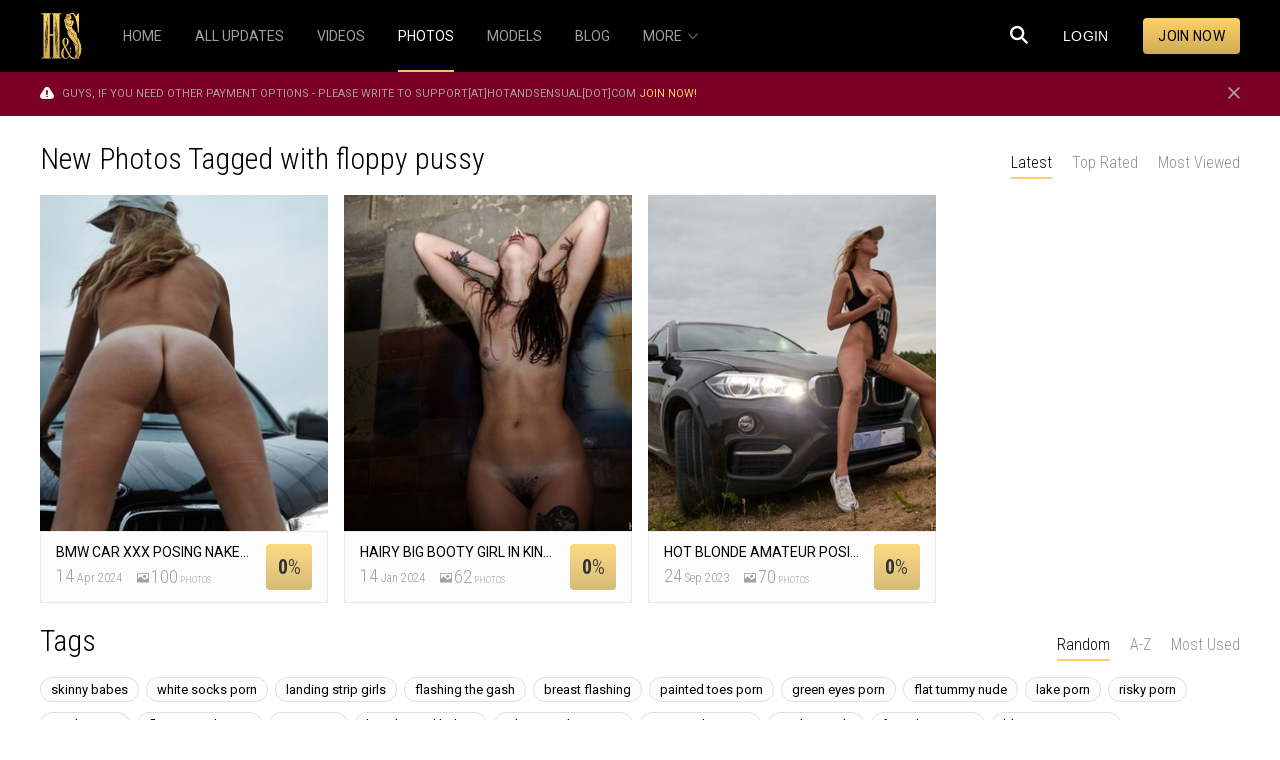

--- FILE ---
content_type: text/html; charset=UTF-8
request_url: https://hotandsensual.com/photos/tags/floppy-pussy/
body_size: 11635
content:
<!DOCTYPE html>
<html lang="en">
<head>
	
	<title>Floppy pussy in HD xxx galleries full of erotic sex pictures</title>
	<meta http-equiv="Content-Type" content="text/html; charset=utf-8"/>
	<meta name="description" content="Watch new high-resolution xxx photos with floppy pussy online and download in best quality erotic pics featuring hottest amateur pornstars"/>
	<meta name="keywords" content=""/>
	<meta name="viewport" content="width=device-width, initial-scale=1">

	
	<link rel="stylesheet" type="text/css" href="https://hotandsensual.com/css/assets.css?v=238" media="all">
	<link rel="stylesheet" type="text/css" href="https://hotandsensual.com/css/all.css?v=624" media="all">

	
	<script>
		var pageContext = {
															loginUrl: 'https://hotandsensual.com/login-required/'
		};
	</script>

	<script src="https://www.google.com/recaptcha/api.js?onload=recaptchaOnLoad&render=explicit"></script>

        <!-- Google Tag Manager -->
        <script>(function(w,d,s,l,i){w[l]=w[l]||[];w[l].push({'gtm.start':
        new Date().getTime(),event:'gtm.js'});var f=d.getElementsByTagName(s)[0],
        j=d.createElement(s),dl=l!='dataLayer'?'&l='+l:'';j.async=true;j.src=
        'https://www.googletagmanager.com/gtm.js?id='+i+dl;f.parentNode.insertBefore(j,f);
        })(window,document,'script','dataLayer','GTM-NHTMP7H');</script>
        <!-- End Google Tag Manager -->

			<link href="https://hotandsensual.com/photos/rss/tags/floppy-pussy/" rel="alternate" type="application/rss+xml"/>
	
        
			<link href="https://hotandsensual.com/photos/tags/floppy-pussy/" rel="canonical"/>
	
			        
</head>
<body>

<!-- Google Tag Manager (noscript) -->
<noscript><iframe src="https://www.googletagmanager.com/ns.html?id=GTM-NHTMP7H"
height="0" width="0" style="display:none;visibility:hidden"></iframe></noscript>
<!-- End Google Tag Manager (noscript) -->

<div class="wrapper">
	<div class="header">
		<div class="container">
			<div class="holder">
				<div class="logo">
					<a href="https://hotandsensual.com">
						<img src="https://hotandsensual.com/images/logo.svg" alt="Hotandsensual">
					</a>
				</div>
									<div role="navigation" class="navigation priority-nav">
						<ul class="nav_holder overflow" style="height: 72px;">
							<li class="nav_menu_item">
								<a href="https://hotandsensual.com">
									<span>Home</span>
								</a>
							</li>
							<li class="nav_menu_item">
								<a href="https://hotandsensual.com/updates/">
									<span>All Updates</span>
								</a>
							</li>
							<li class="nav_menu_item">
								<a href="https://hotandsensual.com/videos/">
									<span>Videos</span>
								</a>
							</li>
							<li class="nav_menu_item selected">
								<a href="https://hotandsensual.com/photos/">
									<span>Photos</span>
								</a>
							</li>
							<li class="nav_menu_item">
								<a href="https://hotandsensual.com/models/">
									<span>Models</span>
								</a>
							</li>
							<li class="nav_menu_item ">
								<a href="https://hotandsensual.com/blog/">
									<span>Blog</span>
								</a>
							</li>
							<li class="overflow-nav show-inline-block">
								<div class="overflow-nav-list">
									<div class="nav_more" id="nav_menu_more">
										<div class="nav_menu_item">
											<b>
												<span>more</span>
												<i class="icon-arrow-more-down"></i>
											</b>
											<div class="nav_drop">
												<div class="wrap">
													<ul id="nav_menu_overflow" style="overflow: visible; height: auto;">
													</ul>
													<div class="social_drop">
														<div class="item_social">
															<a href="https://x.com/hotandsensual1" target="blank" rel="nofollow">
																<i class="icon-tw"></i>
															</a>
														</div>
														<div class="item_social">
															<a href="https://www.facebook.com/HS.chicks/" rel="nofollow" target="_blank">
																<i class="icon-fb"></i>
															</a>
														</div>
														<div class="item_social">
															<a href="https://www.instagram.com/HS.chicks/" rel="nofollow" target="_blank">
																<i class="icon-instagram"></i>
															</a>
														</div>
													</div>
												</div>
											</div>
										</div>
									</div>
								</div>
							</li>
						</ul>
					</div>
					<div class="search">
						<div class="form_view animated" style="left: 83px; right: 194px;">
							<form id="search_form" action="https://hotandsensual.com/search/" method="get" data-url="https://hotandsensual.com/search/%QUERY%/">
								<div class="wrap">
									<input type="text" class="input" name="q" placeholder="Search" value=""/>
									<button type="button" class="btn_search search-button">
										<i class="icon-search"></i>
									</button>
								</div>
							</form>
						</div>
						<button type="button" class="button_search">
							<i class="icon-search"></i>
						</button>
					</div>
					<div class="button_wrap">
													<div class="button_field logo">
								<button type="button" class="link" data-toggle="modal" data-target="#login">Login</button>
							</div>
												<div class="button_field second hide action_cancel">
							<a href="#" class="link">Cancel</a>
						</div>
																			<div class="button_field second">
								<a href="https://hotandsensual.com/signup/" class="button" rel="nofollow">Join now</a>
							</div>
											</div>
							</div>
		</div>
	</div>
	<div class="main">

			<div class="notification_inner 1">
			<div class="container">
				<div class="hold">
					<i class="icon-warnning"></i>
					<span class="notify_content">
						Guys, if you need other payment options - please write to support[at]hotandsensual[dot]com 
													<a href="https://hotandsensual.com/signup/" class="link">Join now!</a>
																							</span>
					<div class="close js-close">
						<i class="icon-close-over"></i>
					</div>
				</div>
			</div>
		</div>
	
<div class="main_thumbs">
	<div class="container_outside">
		<div class="columns">
			<div class="column asd">
				
			</div>
			<div class="column second">
				<div class="container">
										<div id="list_albums_common_albums_list" class="box-thumbs albums-block" data-sort="post_date">
				
								<div class="headline">
		<div class="flex">
			<h1 class="title">				New Photos Tagged with floppy pussy			</h1>										<div class="sort">
					<div class="wrap">
																		<div class="item js-sort selected">
								<a data-action="ajax" data-container-id="list_albums_common_albums_list_sort_list" data-block-id="list_albums_common_albums_list" data-parameters="is_private:0;sort_by:post_date">Latest</a>
							</div>
							<div class="item js-sort ">
								<a data-action="ajax" data-container-id="list_albums_common_albums_list_sort_list" data-block-id="list_albums_common_albums_list" data-parameters="is_private:0;sort_by:rating">Top Rated</a>
							</div>
							<div class="item js-sort ">
								<a data-action="ajax" data-container-id="list_albums_common_albums_list_sort_list" data-block-id="list_albums_common_albums_list" data-parameters="is_private:0;sort_by:album_viewed">Most Viewed</a>
							</div>
																																												</div>
				</div>
					</div>
	</div>

	<div class="thumbs photo block_content static" id="list_albums_common_albums_list_items">
											<div class="item thumb js-item  ">
										<a href="https://hotandsensual.com/gallery/bmw-car-xxx-posing-naked-in-converse-and-snapback/" title="BMW car xxx posing naked in converse and snapback" class="th">
						 
																			<span class="stick ">
																				</span>
						<span class="wrap_image">
							<img class="lazyload" data-src="https://hotandsensual.com/contents/albums/preview/285x332/0/43/preview.jpg" alt="BMW car xxx posing naked in converse and snapback" width="285" height="332"/>
						</span>
						<span class="inform_description">
							<span class="col">
								<span class="name">BMW car xxx posing naked in converse and snapback</span>
								<span class="inform_bottom">
									<span class="date"><span class='number'>14</span> Apr 2024</span>
									<span class="count">
										<i class="icon-pic"></i>
										<span class="number">100</span> Photos
									</span>
								</span>
							</span>
							<span class="col second">
								<span class="rate">
																											<strong>0</strong>%
								</span>
							</span>
						</span>
					</a>
				</div>
							<div class="item thumb js-item  ">
										<a href="https://hotandsensual.com/gallery/hairy-big-booty-girl-in-kinky-russian-porn-gallery/" title="Hairy big booty girl in kinky russian porn gallery" class="th">
						 
																			<span class="stick ">
																				</span>
						<span class="wrap_image">
							<img class="lazyload" data-src="https://hotandsensual.com/contents/albums/preview/285x332/0/36/preview.jpg" alt="Hairy big booty girl in kinky russian porn gallery" width="285" height="332"/>
						</span>
						<span class="inform_description">
							<span class="col">
								<span class="name">Hairy big booty girl in kinky russian porn gallery</span>
								<span class="inform_bottom">
									<span class="date"><span class='number'>14</span> Jan 2024</span>
									<span class="count">
										<i class="icon-pic"></i>
										<span class="number">62</span> Photos
									</span>
								</span>
							</span>
							<span class="col second">
								<span class="rate">
																											<strong>0</strong>%
								</span>
							</span>
						</span>
					</a>
				</div>
							<div class="item thumb js-item  ">
										<a href="https://hotandsensual.com/gallery/hot-blonde-amateur-posing-naked-at-car/" title="Hot blonde amateur posing naked at car" class="th">
						 
																			<span class="stick ">
																				</span>
						<span class="wrap_image">
							<img class="lazyload" data-src="https://hotandsensual.com/contents/albums/preview/285x332/0/26/preview.jpg" alt="Hot blonde amateur posing naked at car" width="285" height="332"/>
						</span>
						<span class="inform_description">
							<span class="col">
								<span class="name">Hot blonde amateur posing naked at car</span>
								<span class="inform_bottom">
									<span class="date"><span class='number'>24</span> Sep 2023</span>
									<span class="count">
										<i class="icon-pic"></i>
										<span class="number">70</span> Photos
									</span>
								</span>
							</span>
							<span class="col second">
								<span class="rate">
																											<strong>0</strong>%
								</span>
							</span>
						</span>
					</a>
				</div>
								</div>

</div>
								
				</div>
				<div class="main_tags">
					<div class="container" id="list_tags_tags_albums">
			<div class="holder">
	<div class="headline">
		<div class="flex">
			<h2 class="title">Tags</h2>
			<div class="sort">
				<div class="wrap">
																											<div class="wrap" id="list_tags_tags_albums_sort_list">
															<div class="item selected">
									<a class="js-tags-btn" data-action="ajax" data-container-id="list_tags_tags_albums_sort_list" data-block-id="list_tags_tags_albums" data-parameters="sort_by_tag:rand()">Random</a>
								</div>
															<div class="item">
									<a class="js-tags-btn" data-action="ajax" data-container-id="list_tags_tags_albums_sort_list" data-block-id="list_tags_tags_albums" data-parameters="sort_by_tag:tag asc">A-Z</a>
								</div>
															<div class="item" style="padding-right: 0;">
									<a class="js-tags-btn" data-action="ajax" data-container-id="list_tags_tags_albums_sort_list" data-block-id="list_tags_tags_albums" data-parameters="sort_by_tag:total_albums">Most Used</a>
								</div>
							 
						</div>
									</div>
			</div>
		</div>
	</div>
	<div class="tags_az js-tags tags">
																													<div class="item">
													<a href="https://hotandsensual.com/photos/tags/skinny-babes/">skinny babes</a>
											</div>
																<div class="item">
													<a href="https://hotandsensual.com/photos/tags/white-socks-porn/">white socks porn</a>
											</div>
																<div class="item">
													<a href="https://hotandsensual.com/photos/tags/landing-strip-girls/">landing strip girls</a>
											</div>
																<div class="item">
													<a href="https://hotandsensual.com/photos/tags/flashing-the-gash/">flashing the gash</a>
											</div>
																<div class="item">
													<a href="https://hotandsensual.com/photos/tags/breast-flashing/">breast flashing</a>
											</div>
																<div class="item">
													<a href="https://hotandsensual.com/photos/tags/painted-toes-porn/">painted toes porn</a>
											</div>
																<div class="item">
													<a href="https://hotandsensual.com/photos/tags/green-eyes-porn/">green eyes porn</a>
											</div>
																<div class="item">
													<a href="https://hotandsensual.com/photos/tags/flat-tummy-nude/">flat tummy nude</a>
											</div>
																<div class="item">
													<a href="https://hotandsensual.com/photos/tags/lake-porn/">lake porn</a>
											</div>
																<div class="item">
													<a href="https://hotandsensual.com/photos/tags/risky-porn/">risky porn</a>
											</div>
																<div class="item">
													<a href="https://hotandsensual.com/photos/tags/wet-breasts/">wet breasts</a>
											</div>
																<div class="item">
													<a href="https://hotandsensual.com/photos/tags/flat-stomach-porn/">flat stomach porn</a>
											</div>
																<div class="item">
													<a href="https://hotandsensual.com/photos/tags/vans-porn/">vans porn</a>
											</div>
																<div class="item">
													<a href="https://hotandsensual.com/photos/tags/long-legged-babes/">long legged babes</a>
											</div>
																<div class="item">
													<a href="https://hotandsensual.com/photos/tags/white-sneakers-porn/">white sneakers porn</a>
											</div>
																<div class="item">
													<a href="https://hotandsensual.com/photos/tags/mons-pubis-porn/">mons pubis porn</a>
											</div>
																<div class="item">
													<a href="https://hotandsensual.com/photos/tags/smiling-nude/">smiling nude</a>
											</div>
																<div class="item">
													<a href="https://hotandsensual.com/photos/tags/face-down-porn/">face down porn</a>
											</div>
																<div class="item">
													<a href="https://hotandsensual.com/photos/tags/blue-eyes-pornstar/">blue eyes pornstar</a>
											</div>
																<div class="item">
													<a href="https://hotandsensual.com/photos/tags/sexy-small-nipples/">sexy small nipples</a>
											</div>
																<div class="item">
													<a href="https://hotandsensual.com/photos/tags/hot-naked-cowgirls/">hot naked cowgirls</a>
											</div>
																<div class="item">
													<a href="https://hotandsensual.com/photos/tags/high-heels-fetish-porn/">high heels fetish porn</a>
											</div>
																<div class="item">
													<a href="https://hotandsensual.com/photos/tags/extra-small-tits/">extra small tits</a>
											</div>
																<div class="item">
													<a href="https://hotandsensual.com/photos/tags/silicone-lips-porn/">silicone lips porn</a>
											</div>
																<div class="item">
													<a href="https://hotandsensual.com/photos/tags/naked-from-behind/">naked from behind</a>
											</div>
																<div class="item">
													<a href="https://hotandsensual.com/photos/tags/sensual-babes/">sensual babes</a>
											</div>
																<div class="item">
													<a href="https://hotandsensual.com/photos/tags/breast-tease/">breast tease</a>
											</div>
																<div class="item">
													<a href="https://hotandsensual.com/photos/tags/beautiful-natural-tits/">beautiful natural tits</a>
											</div>
																<div class="item">
													<a href="https://hotandsensual.com/photos/tags/black-hair-nude/">black hair nude</a>
											</div>
																<div class="item">
													<a href="https://hotandsensual.com/photos/tags/busty-pregnant/">busty pregnant</a>
											</div>
																<div class="item">
													<a href="https://hotandsensual.com/photos/tags/brunette-babes/">brunette babes</a>
											</div>
																<div class="item">
													<a href="https://hotandsensual.com/photos/tags/sand-porn/">sand porn</a>
											</div>
																<div class="item">
													<a href="https://hotandsensual.com/photos/tags/glasses-pornstars/">glasses pornstars</a>
											</div>
																<div class="item">
													<a href="https://hotandsensual.com/photos/tags/jewelry-porn/">jewelry porn</a>
											</div>
																<div class="item">
													<a href="https://hotandsensual.com/photos/tags/keds-porn/">keds porn</a>
											</div>
																<div class="item">
													<a href="https://hotandsensual.com/photos/tags/stiletto-porn/">stiletto porn</a>
											</div>
																<div class="item">
													<a href="https://hotandsensual.com/photos/tags/white-bra-porn/">white bra porn</a>
											</div>
																<div class="item">
													<a href="https://hotandsensual.com/photos/tags/long-skirt-porn/">long skirt porn</a>
											</div>
																<div class="item">
													<a href="https://hotandsensual.com/photos/tags/best-naked-body/">best naked body</a>
											</div>
																<div class="item">
													<a href="https://hotandsensual.com/photos/tags/black-boots-porn/">black boots porn</a>
											</div>
																<div class="item">
													<a href="https://hotandsensual.com/photos/tags/bound-nudes/">bound nudes</a>
											</div>
																<div class="item">
													<a href="https://hotandsensual.com/photos/tags/legs-together-porn/">legs together porn</a>
											</div>
																<div class="item">
													<a href="https://hotandsensual.com/photos/tags/topless-biker-chicks/">topless biker chicks</a>
											</div>
																<div class="item">
													<a href="https://hotandsensual.com/photos/tags/girls-in-latex-porn/">girls in latex porn</a>
											</div>
																<div class="item">
													<a href="https://hotandsensual.com/photos/tags/hairy-beaver/">hairy beaver</a>
											</div>
																<div class="item">
													<a href="https://hotandsensual.com/photos/tags/vest-porn/">vest porn</a>
											</div>
																<div class="item hidden">
													<a href="https://hotandsensual.com/photos/tags/slender-nude/">slender nude</a>
											</div>
																<div class="item hidden">
													<a href="https://hotandsensual.com/photos/tags/black-lace-porn/">black lace porn</a>
											</div>
																<div class="item hidden">
													<a href="https://hotandsensual.com/photos/tags/cute-little-butts/">cute little butts</a>
											</div>
																<div class="item hidden">
													<a href="https://hotandsensual.com/photos/tags/nude-car-wash/">nude car wash</a>
											</div>
																<div class="item hidden">
													<a href="https://hotandsensual.com/photos/tags/plaid-skirt-porn/">plaid skirt porn</a>
											</div>
																<div class="item hidden">
													<a href="https://hotandsensual.com/photos/tags/snap-crotch-porn/">snap crotch porn</a>
											</div>
																<div class="item hidden">
													<a href="https://hotandsensual.com/photos/tags/glasses-boobs/">glasses boobs</a>
											</div>
																<div class="item hidden">
													<a href="https://hotandsensual.com/photos/tags/loose-shirt-porn/">loose shirt porn</a>
											</div>
																<div class="item hidden">
													<a href="https://hotandsensual.com/photos/tags/little-tits-nude/">little tits nude</a>
											</div>
																<div class="item hidden">
													<a href="https://hotandsensual.com/photos/tags/upskirt-no-knickers/">upskirt no knickers</a>
											</div>
																<div class="item hidden">
													<a href="https://hotandsensual.com/photos/tags/skater-skirt-porn/">skater skirt porn</a>
											</div>
																<div class="item hidden">
													<a href="https://hotandsensual.com/photos/tags/big-bubble-booty/">big bubble booty</a>
											</div>
																<div class="item hidden">
													<a href="https://hotandsensual.com/photos/tags/hairy-bush-girls/">hairy bush girls</a>
											</div>
																<div class="item hidden">
													<a href="https://hotandsensual.com/photos/tags/small-butt-porn/">small butt porn</a>
											</div>
																<div class="item hidden">
													<a href="https://hotandsensual.com/photos/tags/tartan-porn/">tartan porn</a>
											</div>
																<div class="item hidden">
													<a href="https://hotandsensual.com/photos/tags/kinky-nude/">kinky nude</a>
											</div>
																<div class="item hidden">
													<a href="https://hotandsensual.com/photos/tags/candid-short-shorts/">candid short shorts</a>
											</div>
																<div class="item hidden">
													<a href="https://hotandsensual.com/photos/tags/lacy-lingerie-porn/">lacy lingerie porn</a>
											</div>
																<div class="item hidden">
													<a href="https://hotandsensual.com/photos/tags/topless-jeans/">topless jeans</a>
											</div>
																<div class="item hidden">
													<a href="https://hotandsensual.com/photos/tags/shaved-cameltoe/">shaved cameltoe</a>
											</div>
																<div class="item hidden">
													<a href="https://hotandsensual.com/photos/tags/nude-armpits/">nude armpits</a>
											</div>
																<div class="item hidden">
													<a href="https://hotandsensual.com/photos/tags/one-piece-bathing-suit-porn/">one piece bathing suit porn</a>
											</div>
																<div class="item hidden">
													<a href="https://hotandsensual.com/photos/tags/hourglass-figure-nude/">hourglass figure nude</a>
											</div>
																<div class="item hidden">
													<a href="https://hotandsensual.com/photos/tags/wet-shirt-boobs/">wet shirt boobs</a>
											</div>
																<div class="item hidden">
													<a href="https://hotandsensual.com/photos/tags/car-wash-porn/">car wash porn</a>
											</div>
																<div class="item hidden">
													<a href="https://hotandsensual.com/photos/tags/see-through-clothes-porn/">see through clothes porn</a>
											</div>
																<div class="item hidden">
													<a href="https://hotandsensual.com/photos/tags/pubic-hair-porn/">pubic hair porn</a>
											</div>
																<div class="item hidden">
													<a href="https://hotandsensual.com/photos/tags/long-nails-pornstars/">long nails pornstars</a>
											</div>
																<div class="item hidden">
													<a href="https://hotandsensual.com/photos/tags/thick-eyebrows-porn/">thick eyebrows porn</a>
											</div>
																<div class="item hidden">
													<a href="https://hotandsensual.com/photos/tags/teddy-lingerie-porn/">teddy lingerie porn</a>
											</div>
																<div class="item hidden">
													<a href="https://hotandsensual.com/photos/tags/ankle-socks-fetish/">ankle socks fetish</a>
											</div>
																<div class="item hidden">
													<a href="https://hotandsensual.com/photos/tags/goosebumps-porn/">goosebumps porn</a>
											</div>
																<div class="item hidden">
													<a href="https://hotandsensual.com/photos/tags/floppy-boobs/">floppy boobs</a>
											</div>
																<div class="item hidden">
													<a href="https://hotandsensual.com/photos/tags/pancake-areolas/">pancake areolas</a>
											</div>
																<div class="item hidden">
													<a href="https://hotandsensual.com/photos/tags/duck-face-porn/">duck face porn</a>
											</div>
																<div class="item hidden">
													<a href="https://hotandsensual.com/photos/tags/lace-dress-porn/">lace dress porn</a>
											</div>
																<div class="item hidden">
													<a href="https://hotandsensual.com/photos/tags/silicone-pornstars/">silicone pornstars</a>
											</div>
																<div class="item hidden">
													<a href="https://hotandsensual.com/photos/tags/big-butt-amateur/">big butt amateur</a>
											</div>
																<div class="item hidden">
													<a href="https://hotandsensual.com/photos/tags/public-upskirt-no-panties/">public upskirt no panties</a>
											</div>
																<div class="item hidden">
													<a href="https://hotandsensual.com/photos/tags/booty-tease/">booty tease</a>
											</div>
																<div class="item hidden">
													<a href="https://hotandsensual.com/photos/tags/hard-erect-nipples/">hard erect nipples</a>
											</div>
																<div class="item hidden">
													<a href="https://hotandsensual.com/photos/tags/necklace-porn/">necklace porn</a>
											</div>
																<div class="item hidden">
													<a href="https://hotandsensual.com/photos/tags/nude-naked-yoga/">nude naked yoga</a>
											</div>
																<div class="item hidden">
													<a href="https://hotandsensual.com/photos/tags/beautiful-vulva/">beautiful vulva</a>
											</div>
																<div class="item hidden">
													<a href="https://hotandsensual.com/photos/tags/motorcycle-helmet-porn/">motorcycle helmet porn</a>
											</div>
																<div class="item hidden">
													<a href="https://hotandsensual.com/photos/tags/pokies-hard/">pokies hard</a>
											</div>
																<div class="item hidden">
													<a href="https://hotandsensual.com/photos/tags/big-naturals-nude/">big naturals nude</a>
											</div>
																<div class="item hidden">
													<a href="https://hotandsensual.com/photos/tags/gorgeous-busty/">gorgeous busty</a>
											</div>
																<div class="item hidden">
													<a href="https://hotandsensual.com/photos/tags/combat-boots-porn/">combat boots porn</a>
											</div>
																<div class="item hidden">
													<a href="https://hotandsensual.com/photos/tags/painted-nails-porn/">painted nails porn</a>
											</div>
																<div class="item hidden">
													<a href="https://hotandsensual.com/photos/tags/amateur-public-nudity/">amateur public nudity</a>
											</div>
																<div class="item hidden">
													<a href="https://hotandsensual.com/photos/tags/pregnant-belly-porn/">pregnant belly porn</a>
											</div>
																<div class="item hidden">
													<a href="https://hotandsensual.com/photos/tags/white-panties-porn/">white panties porn</a>
											</div>
																<div class="item hidden">
													<a href="https://hotandsensual.com/photos/tags/rear-view-pussy/">rear view pussy</a>
											</div>
																<div class="item hidden">
													<a href="https://hotandsensual.com/photos/tags/medium-size-tits/">medium size tits</a>
											</div>
																<div class="item hidden">
													<a href="https://hotandsensual.com/photos/tags/upskirt-vagina/">upskirt vagina</a>
											</div>
																<div class="item hidden">
													<a href="https://hotandsensual.com/photos/tags/leather-leggings-pornstar/">leather leggings pornstar</a>
											</div>
																<div class="item hidden">
													<a href="https://hotandsensual.com/photos/tags/lingerie-strip/">lingerie strip</a>
											</div>
																<div class="item hidden">
													<a href="https://hotandsensual.com/photos/tags/between-legs-porn/">between legs porn</a>
											</div>
																<div class="item hidden">
													<a href="https://hotandsensual.com/photos/tags/pornstar-in-uniform/">pornstar in uniform</a>
											</div>
																<div class="item hidden">
													<a href="https://hotandsensual.com/photos/tags/getting-naked-in-public/">getting naked in public</a>
											</div>
																<div class="item hidden">
													<a href="https://hotandsensual.com/photos/tags/long-legs-big-tits/">long legs big tits</a>
											</div>
																<div class="item hidden">
													<a href="https://hotandsensual.com/photos/tags/curly-girl-porn/">curly girl porn</a>
											</div>
																<div class="item hidden">
													<a href="https://hotandsensual.com/photos/tags/white-eyes-porn/">white eyes porn</a>
											</div>
																<div class="item hidden">
													<a href="https://hotandsensual.com/photos/tags/white-lace-porn/">white lace porn</a>
											</div>
																<div class="item hidden">
													<a href="https://hotandsensual.com/photos/tags/big-tits-squeezed/">big tits squeezed</a>
											</div>
																<div class="item hidden">
													<a href="https://hotandsensual.com/photos/tags/thong-tease/">thong tease</a>
											</div>
																<div class="item hidden">
													<a href="https://hotandsensual.com/photos/tags/chunky-nipples/">chunky nipples</a>
											</div>
																<div class="item hidden">
													<a href="https://hotandsensual.com/photos/tags/babes-in-socks/">babes in socks</a>
											</div>
																<div class="item hidden">
													<a href="https://hotandsensual.com/photos/tags/tight-clothes-porn/">tight clothes porn</a>
											</div>
																<div class="item hidden">
													<a href="https://hotandsensual.com/photos/tags/boob-rub/">boob rub</a>
											</div>
																<div class="item hidden">
													<a href="https://hotandsensual.com/photos/tags/skinny-legs-porn/">skinny legs porn</a>
											</div>
																<div class="item hidden">
													<a href="https://hotandsensual.com/photos/tags/perfect-puffy-nipples/">perfect puffy nipples</a>
											</div>
																<div class="item hidden">
													<a href="https://hotandsensual.com/photos/tags/high-waist-porn/">high waist porn</a>
											</div>
																<div class="item hidden">
													<a href="https://hotandsensual.com/photos/tags/no-panties-on/">no panties on</a>
											</div>
																<div class="item hidden">
													<a href="https://hotandsensual.com/photos/tags/tall-naked-women/">tall naked women</a>
											</div>
																<div class="item hidden">
													<a href="https://hotandsensual.com/photos/tags/nude-biker-babes/">nude biker babes</a>
											</div>
																<div class="item hidden">
													<a href="https://hotandsensual.com/photos/tags/raven-haired-porn/">raven haired porn</a>
											</div>
																<div class="item hidden">
													<a href="https://hotandsensual.com/photos/tags/boobs-from-below/">boobs from below</a>
											</div>
																<div class="item hidden">
													<a href="https://hotandsensual.com/photos/tags/natural-busty-girls/">natural busty girls</a>
											</div>
																<div class="item hidden">
													<a href="https://hotandsensual.com/photos/tags/military-uniform-porn/">military uniform porn</a>
											</div>
																<div class="item hidden">
													<a href="https://hotandsensual.com/photos/tags/big-naked-bums/">big naked bums</a>
											</div>
																<div class="item hidden">
													<a href="https://hotandsensual.com/photos/tags/ak47-porn/">ak47 porn</a>
											</div>
																<div class="item hidden">
													<a href="https://hotandsensual.com/photos/tags/wet-hair-porn/">wet hair porn</a>
											</div>
																<div class="item hidden">
													<a href="https://hotandsensual.com/photos/tags/long-dress-porn/">long dress porn</a>
											</div>
																<div class="item hidden">
													<a href="https://hotandsensual.com/photos/tags/thunder-thighs-porn/">thunder thighs porn</a>
											</div>
																<div class="item hidden">
													<a href="https://hotandsensual.com/photos/tags/naked-tattooed-chicks/">naked tattooed chicks</a>
											</div>
																<div class="item hidden">
													<a href="https://hotandsensual.com/photos/tags/red-nails-porn/">red nails porn</a>
											</div>
																<div class="item hidden">
													<a href="https://hotandsensual.com/photos/tags/naked-girls-upskirt/">naked girls upskirt</a>
											</div>
																<div class="item hidden">
													<a href="https://hotandsensual.com/photos/tags/girls-with-hairy-arms-porn/">girls with hairy arms porn</a>
											</div>
																<div class="item hidden">
													<a href="https://hotandsensual.com/photos/tags/skinny-dipping-porn/">skinny dipping porn</a>
											</div>
																<div class="item hidden">
													<a href="https://hotandsensual.com/photos/tags/corset-tits/">corset tits</a>
											</div>
																<div class="item hidden">
													<a href="https://hotandsensual.com/photos/tags/lace-bodysuit-porn/">lace bodysuit porn</a>
											</div>
																<div class="item hidden">
													<a href="https://hotandsensual.com/photos/tags/brown-areolas/">brown areolas</a>
											</div>
																<div class="item hidden">
													<a href="https://hotandsensual.com/photos/tags/tits-close-up/">tits close up</a>
											</div>
																<div class="item hidden">
													<a href="https://hotandsensual.com/photos/tags/open-blouse-tits/">open blouse tits</a>
											</div>
																<div class="item hidden">
													<a href="https://hotandsensual.com/photos/tags/fit-legs-porn/">fit legs porn</a>
											</div>
																<div class="item hidden">
													<a href="https://hotandsensual.com/photos/tags/beautiful-lips-porn/">beautiful lips porn</a>
											</div>
																<div class="item hidden">
													<a href="https://hotandsensual.com/photos/tags/sponge-bath-porn/">sponge bath porn</a>
											</div>
																<div class="item hidden">
													<a href="https://hotandsensual.com/photos/tags/dessous-porn/">dessous porn</a>
											</div>
																<div class="item hidden">
													<a href="https://hotandsensual.com/photos/tags/vulva-close-up/">vulva close up</a>
											</div>
																<div class="item hidden">
													<a href="https://hotandsensual.com/photos/tags/platform-heels-porn/">platform heels porn</a>
											</div>
																<div class="item hidden">
													<a href="https://hotandsensual.com/photos/tags/peep-toe-porn/">peep toe porn</a>
											</div>
																<div class="item hidden">
													<a href="https://hotandsensual.com/photos/tags/pale-skin-porn/">pale skin porn</a>
											</div>
																<div class="item hidden">
													<a href="https://hotandsensual.com/photos/tags/high-cut-porn/">high cut porn</a>
											</div>
																<div class="item hidden">
													<a href="https://hotandsensual.com/photos/tags/belly-piercing-porn/">belly piercing porn</a>
											</div>
																<div class="item hidden">
													<a href="https://hotandsensual.com/photos/tags/scarf-porn/">scarf porn</a>
											</div>
																<div class="item hidden">
													<a href="https://hotandsensual.com/photos/tags/fake-plastic-tits/">fake plastic tits</a>
											</div>
																<div class="item hidden">
													<a href="https://hotandsensual.com/photos/tags/blue-latex-porn/">blue latex porn</a>
											</div>
																<div class="item hidden">
													<a href="https://hotandsensual.com/photos/tags/sexy-belly-button/">sexy belly button</a>
											</div>
																<div class="item hidden">
													<a href="https://hotandsensual.com/photos/tags/braless-and-wet/">braless and wet</a>
											</div>
																<div class="item hidden">
													<a href="https://hotandsensual.com/photos/tags/ankle-strap-heels-porn/">ankle strap heels porn</a>
											</div>
																<div class="item hidden">
													<a href="https://hotandsensual.com/photos/tags/no-bra-tits/">no bra tits</a>
											</div>
																<div class="item hidden">
													<a href="https://hotandsensual.com/photos/tags/hot-sexy-feet/">hot sexy feet</a>
											</div>
																<div class="item hidden">
													<a href="https://hotandsensual.com/photos/tags/leather-boots-porn/">leather boots porn</a>
											</div>
																<div class="item hidden">
													<a href="https://hotandsensual.com/photos/tags/dark-areolas-porn/">dark areolas porn</a>
											</div>
																<div class="item hidden">
													<a href="https://hotandsensual.com/photos/tags/non-nude-pornstars/">non nude pornstars</a>
											</div>
																<div class="item hidden">
													<a href="https://hotandsensual.com/photos/tags/tiny-nipples/">tiny nipples</a>
											</div>
																<div class="item hidden">
													<a href="https://hotandsensual.com/photos/tags/tiny-puffy-tits/">tiny puffy tits</a>
											</div>
																<div class="item hidden">
													<a href="https://hotandsensual.com/photos/tags/trench-coat-porn/">trench coat porn</a>
											</div>
																<div class="item hidden">
													<a href="https://hotandsensual.com/photos/tags/nude-girls-outdoors/">nude girls outdoors</a>
											</div>
																<div class="item hidden">
													<a href="https://hotandsensual.com/photos/tags/lifting-skirt-porn/">lifting skirt porn</a>
											</div>
																<div class="item hidden">
													<a href="https://hotandsensual.com/photos/tags/teen-boobies/">teen boobies</a>
											</div>
																<div class="item hidden">
													<a href="https://hotandsensual.com/photos/tags/eyeshadow-porn/">eyeshadow porn</a>
											</div>
																<div class="item hidden">
													<a href="https://hotandsensual.com/photos/tags/thick-nipples/">thick nipples</a>
											</div>
																<div class="item hidden">
													<a href="https://hotandsensual.com/photos/tags/big-boned-porn/">big boned porn</a>
											</div>
																<div class="item hidden">
													<a href="https://hotandsensual.com/photos/tags/hairy-tan-lines/">hairy tan lines</a>
											</div>
																<div class="item hidden">
													<a href="https://hotandsensual.com/photos/tags/nude-curves/">nude curves</a>
											</div>
																<div class="item hidden">
													<a href="https://hotandsensual.com/photos/tags/big-hips-naked/">big hips naked</a>
											</div>
																<div class="item hidden">
													<a href="https://hotandsensual.com/photos/tags/rollerblades-porn/">rollerblades porn</a>
											</div>
																<div class="item hidden">
													<a href="https://hotandsensual.com/photos/tags/big-boobs-cleavage/">big boobs cleavage</a>
											</div>
																<div class="item hidden">
													<a href="https://hotandsensual.com/photos/tags/perfect-shaped-tits/">perfect shaped tits</a>
											</div>
																<div class="item hidden">
													<a href="https://hotandsensual.com/photos/tags/armpit-stubble-porn/">armpit stubble porn</a>
											</div>
																<div class="item hidden">
													<a href="https://hotandsensual.com/photos/tags/topless-tits/">topless tits</a>
											</div>
																<div class="item hidden">
													<a href="https://hotandsensual.com/photos/tags/small-boobs-big-ass/">small boobs big ass</a>
											</div>
																<div class="item hidden">
													<a href="https://hotandsensual.com/photos/tags/small-perky-boobs/">small perky boobs</a>
											</div>
																<div class="item hidden">
													<a href="https://hotandsensual.com/photos/tags/outdoor-tits/">outdoor tits</a>
											</div>
																<div class="item hidden">
													<a href="https://hotandsensual.com/photos/tags/toe-fetish/">toe fetish</a>
											</div>
																<div class="item hidden">
													<a href="https://hotandsensual.com/photos/tags/saggy-hanging-tits/">saggy hanging tits</a>
											</div>
																<div class="item hidden">
													<a href="https://hotandsensual.com/photos/tags/boobs-hanging-out/">boobs hanging out</a>
											</div>
																<div class="item hidden">
													<a href="https://hotandsensual.com/photos/tags/arched-back-porn/">arched back porn</a>
											</div>
																<div class="item hidden">
													<a href="https://hotandsensual.com/photos/tags/sexy-thick-thighs/">sexy thick thighs</a>
											</div>
																<div class="item hidden">
													<a href="https://hotandsensual.com/photos/tags/wet-body-porn/">wet body porn</a>
											</div>
																<div class="item hidden">
													<a href="https://hotandsensual.com/photos/tags/white-underwear-porn/">white underwear porn</a>
											</div>
																<div class="item hidden">
													<a href="https://hotandsensual.com/photos/tags/sexy-outfits-porn/">sexy outfits porn</a>
											</div>
																<div class="item hidden">
													<a href="https://hotandsensual.com/photos/tags/playing-with-my-clit/">playing with my clit</a>
											</div>
																<div class="item hidden">
													<a href="https://hotandsensual.com/photos/tags/tan-line-boobs/">tan line boobs</a>
											</div>
																<div class="item hidden">
													<a href="https://hotandsensual.com/photos/tags/black-gloves-porn/">black gloves porn</a>
											</div>
																<div class="item hidden">
													<a href="https://hotandsensual.com/photos/tags/long-boots-porn/">long boots porn</a>
											</div>
																<div class="item hidden">
													<a href="https://hotandsensual.com/photos/tags/negligee-porn/">negligee porn</a>
											</div>
																<div class="item hidden">
													<a href="https://hotandsensual.com/photos/tags/rear-cameltoe/">rear cameltoe</a>
											</div>
																<div class="item hidden">
													<a href="https://hotandsensual.com/photos/tags/inked-porn/">inked porn</a>
											</div>
																<div class="item hidden">
													<a href="https://hotandsensual.com/photos/tags/flower-dress-porn/">flower dress porn</a>
											</div>
																<div class="item hidden">
													<a href="https://hotandsensual.com/photos/tags/babydoll-porn/">babydoll porn</a>
											</div>
																<div class="item hidden">
													<a href="https://hotandsensual.com/photos/tags/thick-hair-porn/">thick hair porn</a>
											</div>
																<div class="item hidden">
													<a href="https://hotandsensual.com/photos/tags/thin-girl-porn/">thin girl porn</a>
											</div>
																<div class="item hidden">
													<a href="https://hotandsensual.com/photos/tags/long-nipple-tits/">long nipple tits</a>
											</div>
																<div class="item hidden">
													<a href="https://hotandsensual.com/photos/tags/big-pusy-lips/">big pusy lips</a>
											</div>
																<div class="item hidden">
													<a href="https://hotandsensual.com/photos/tags/geeky-nudes/">geeky nudes</a>
											</div>
																<div class="item hidden">
													<a href="https://hotandsensual.com/photos/tags/dark-hair-porn/">dark hair porn</a>
											</div>
																<div class="item hidden">
													<a href="https://hotandsensual.com/photos/tags/sunglass-porn/">sunglass porn</a>
											</div>
																<div class="item hidden">
													<a href="https://hotandsensual.com/photos/tags/underwater-boobs/">underwater boobs</a>
											</div>
																<div class="item hidden">
													<a href="https://hotandsensual.com/photos/tags/girls-with-no-tits/">girls with no tits</a>
											</div>
																<div class="item hidden">
													<a href="https://hotandsensual.com/photos/tags/saggy-pierced-tits/">saggy pierced tits</a>
											</div>
																<div class="item hidden">
													<a href="https://hotandsensual.com/photos/tags/hairy-teen-pussy/">hairy teen pussy</a>
											</div>
																<div class="item hidden">
													<a href="https://hotandsensual.com/photos/tags/thong-bodysuit-porn/">thong bodysuit porn</a>
											</div>
																<div class="item hidden">
													<a href="https://hotandsensual.com/photos/tags/girls-open-legs/">girls open legs</a>
											</div>
																<div class="item hidden">
													<a href="https://hotandsensual.com/photos/tags/white-shirt-porn/">white shirt porn</a>
											</div>
																<div class="item hidden">
													<a href="https://hotandsensual.com/photos/tags/silky-hair-porn/">silky hair porn</a>
											</div>
																<div class="item hidden">
													<a href="https://hotandsensual.com/photos/tags/bracelet-porn/">bracelet porn</a>
											</div>
																<div class="item hidden">
													<a href="https://hotandsensual.com/photos/tags/small-pointy-tits/">small pointy tits</a>
											</div>
																<div class="item hidden">
													<a href="https://hotandsensual.com/photos/tags/tape-gagged-girls/">tape gagged girls</a>
											</div>
																<div class="item hidden">
													<a href="https://hotandsensual.com/photos/tags/nipples-close-up/">nipples close up</a>
											</div>
																<div class="item hidden">
													<a href="https://hotandsensual.com/photos/tags/babes-undressing/">babes undressing</a>
											</div>
																<div class="item hidden">
													<a href="https://hotandsensual.com/photos/tags/lean-girl-porn/">lean girl porn</a>
											</div>
																<div class="item hidden">
													<a href="https://hotandsensual.com/photos/tags/naked-underwater/">naked underwater</a>
											</div>
																<div class="item hidden">
													<a href="https://hotandsensual.com/photos/tags/view-from-below-porn/">view from below porn</a>
											</div>
																<div class="item hidden">
													<a href="https://hotandsensual.com/photos/tags/nipple-fingering/">nipple fingering</a>
											</div>
																<div class="item hidden">
													<a href="https://hotandsensual.com/photos/tags/pawg-shorts/">pawg shorts</a>
											</div>
																<div class="item hidden">
													<a href="https://hotandsensual.com/photos/tags/outdoor-upskirt/">outdoor upskirt</a>
											</div>
																<div class="item hidden">
													<a href="https://hotandsensual.com/photos/tags/wet-blouse-porn/">wet blouse porn</a>
											</div>
																<div class="item hidden">
													<a href="https://hotandsensual.com/photos/tags/nature-porn/">nature porn</a>
											</div>
																<div class="item hidden">
													<a href="https://hotandsensual.com/photos/tags/navel-porn/">navel porn</a>
											</div>
																<div class="item hidden">
													<a href="https://hotandsensual.com/photos/tags/ropes-porn/">ropes porn</a>
											</div>
																<div class="item hidden">
													<a href="https://hotandsensual.com/photos/tags/girls-in-tight-shorts/">girls in tight shorts</a>
											</div>
																<div class="item hidden">
													<a href="https://hotandsensual.com/photos/tags/dirty-feet-porn/">dirty feet porn</a>
											</div>
																<div class="item hidden">
													<a href="https://hotandsensual.com/photos/tags/sundresses-porn/">sundresses porn</a>
											</div>
																<div class="item hidden">
													<a href="https://hotandsensual.com/photos/tags/dangling-tits/">dangling tits</a>
											</div>
																<div class="item hidden">
													<a href="https://hotandsensual.com/photos/tags/onion-butt/">onion butt</a>
											</div>
																<div class="item hidden">
													<a href="https://hotandsensual.com/photos/tags/small-pussey/">small pussey</a>
											</div>
																<div class="item hidden">
													<a href="https://hotandsensual.com/photos/tags/pleated-skirt-porn/">pleated skirt porn</a>
											</div>
																<div class="item hidden">
													<a href="https://hotandsensual.com/photos/tags/big-booty-models/">big booty models</a>
											</div>
																<div class="item hidden">
													<a href="https://hotandsensual.com/photos/tags/standing-nudes/">standing nudes</a>
											</div>
																<div class="item hidden">
													<a href="https://hotandsensual.com/photos/tags/big-legs-nude/">big legs nude</a>
											</div>
																<div class="item hidden">
													<a href="https://hotandsensual.com/photos/tags/nipple-tease/">nipple tease</a>
											</div>
																<div class="item hidden">
													<a href="https://hotandsensual.com/photos/tags/veiny-feet-porn/">veiny feet porn</a>
											</div>
																<div class="item hidden">
													<a href="https://hotandsensual.com/photos/tags/nude-in-the-woods/">nude in the woods</a>
											</div>
																<div class="item hidden">
													<a href="https://hotandsensual.com/photos/tags/small-wet-tits/">small wet tits</a>
											</div>
																<div class="item hidden">
													<a href="https://hotandsensual.com/photos/tags/converse-shoes-porn/">converse shoes porn</a>
											</div>
																<div class="item hidden">
													<a href="https://hotandsensual.com/photos/tags/suffering-porn/">suffering porn</a>
											</div>
																<div class="item hidden">
													<a href="https://hotandsensual.com/photos/tags/slim-thick-nudes/">slim thick nudes</a>
											</div>
																<div class="item hidden">
													<a href="https://hotandsensual.com/photos/tags/little-cameltoe/">little cameltoe</a>
											</div>
																<div class="item hidden">
													<a href="https://hotandsensual.com/photos/tags/sexy-hands-porn/">sexy hands porn</a>
											</div>
																<div class="item hidden">
													<a href="https://hotandsensual.com/photos/tags/young-saggy-boobs/">young saggy boobs</a>
											</div>
																<div class="item hidden">
													<a href="https://hotandsensual.com/photos/tags/sheer-bodysuit-porn/">sheer bodysuit porn</a>
											</div>
																<div class="item hidden">
													<a href="https://hotandsensual.com/photos/tags/small-breasts-big-nipples/">small breasts big nipples</a>
											</div>
																<div class="item hidden">
													<a href="https://hotandsensual.com/photos/tags/dress-upskirt/">dress upskirt</a>
											</div>
																<div class="item hidden">
													<a href="https://hotandsensual.com/photos/tags/frizzy-hair-porn/">frizzy hair porn</a>
											</div>
																<div class="item hidden">
													<a href="https://hotandsensual.com/photos/tags/denim-porn/">denim porn</a>
											</div>
																<div class="item hidden">
													<a href="https://hotandsensual.com/photos/tags/fake-lips-porn/">fake lips porn</a>
											</div>
																<div class="item hidden">
													<a href="https://hotandsensual.com/photos/tags/extreme-horny/">extreme horny</a>
											</div>
																<div class="item hidden">
													<a href="https://hotandsensual.com/photos/tags/amateur-lingerie/">amateur lingerie</a>
											</div>
																<div class="item hidden">
													<a href="https://hotandsensual.com/photos/tags/bra-and-panties-porn/">bra and panties porn</a>
											</div>
																<div class="item hidden">
													<a href="https://hotandsensual.com/photos/tags/long-gloves-porn/">long gloves porn</a>
											</div>
																<div class="item hidden">
													<a href="https://hotandsensual.com/photos/tags/undressing-in-public/">undressing in public</a>
											</div>
																<div class="item hidden">
													<a href="https://hotandsensual.com/photos/tags/pornstars-with-freckles/">pornstars with freckles</a>
											</div>
																<div class="item hidden">
													<a href="https://hotandsensual.com/photos/tags/tits-out-of-top/">tits out of top</a>
											</div>
																<div class="item hidden">
													<a href="https://hotandsensual.com/photos/tags/upskirt-close-up/">upskirt close up</a>
											</div>
																<div class="item hidden">
													<a href="https://hotandsensual.com/photos/tags/tan-lines-naked/">tan lines naked</a>
											</div>
																<div class="item hidden">
													<a href="https://hotandsensual.com/photos/tags/blonde-model-porn/">blonde model porn</a>
											</div>
																<div class="item hidden">
													<a href="https://hotandsensual.com/photos/tags/nice-b-cup-tits/">nice b cup tits</a>
											</div>
																<div class="item hidden">
													<a href="https://hotandsensual.com/photos/tags/fake-eyelashes-porn/">fake eyelashes porn</a>
											</div>
																<div class="item hidden">
													<a href="https://hotandsensual.com/photos/tags/juicy-labia/">juicy labia</a>
											</div>
																<div class="item hidden">
													<a href="https://hotandsensual.com/photos/tags/bubble-butt-doggystyle/">bubble butt doggystyle</a>
											</div>
																<div class="item hidden">
													<a href="https://hotandsensual.com/photos/tags/tits-in-tight/">tits in tight</a>
											</div>
																<div class="item hidden">
													<a href="https://hotandsensual.com/photos/tags/vagina-from-behind/">vagina from behind</a>
											</div>
																<div class="item hidden">
													<a href="https://hotandsensual.com/photos/tags/torn-jeans-porn/">torn jeans porn</a>
											</div>
																<div class="item hidden">
													<a href="https://hotandsensual.com/photos/tags/hooker-boots-porn/">hooker boots porn</a>
											</div>
																<div class="item hidden">
													<a href="https://hotandsensual.com/photos/tags/umbrella-porn/">umbrella porn</a>
											</div>
																<div class="item hidden">
													<a href="https://hotandsensual.com/photos/tags/naked-in-forest/">naked in forest</a>
											</div>
																<div class="item hidden">
													<a href="https://hotandsensual.com/photos/tags/small-feet-porn/">small feet porn</a>
											</div>
																<div class="item hidden">
													<a href="https://hotandsensual.com/photos/tags/snapback-porn/">snapback porn</a>
											</div>
																<div class="item hidden">
													<a href="https://hotandsensual.com/photos/tags/big-round-nipples/">big round nipples</a>
											</div>
																<div class="item hidden">
													<a href="https://hotandsensual.com/photos/tags/thick-white-chicks/">thick white chicks</a>
											</div>
																<div class="item hidden">
													<a href="https://hotandsensual.com/photos/tags/smooth-skin-porn/">smooth skin porn</a>
											</div>
																<div class="item hidden">
													<a href="https://hotandsensual.com/photos/tags/naked-outside/">naked outside</a>
											</div>
																<div class="item hidden">
													<a href="https://hotandsensual.com/photos/tags/against-the-wall-porn/">against the wall porn</a>
											</div>
																<div class="item hidden">
													<a href="https://hotandsensual.com/photos/tags/slim-curvy-porn/">slim curvy porn</a>
											</div>
																<div class="item hidden">
													<a href="https://hotandsensual.com/photos/tags/legs-wide-open/">legs wide open</a>
											</div>
																<div class="item hidden">
													<a href="https://hotandsensual.com/photos/tags/naked-girls-vagina/">naked girls vagina</a>
											</div>
																<div class="item hidden">
													<a href="https://hotandsensual.com/photos/tags/hand-bra-porn/">hand bra porn</a>
											</div>
																<div class="item hidden">
													<a href="https://hotandsensual.com/photos/tags/river-porn/">river porn</a>
											</div>
																<div class="item hidden">
													<a href="https://hotandsensual.com/photos/tags/perfect-fake-boobs/">perfect fake boobs</a>
											</div>
																<div class="item hidden">
													<a href="https://hotandsensual.com/photos/tags/soapy-nudes/">soapy nudes</a>
											</div>
																<div class="item hidden">
													<a href="https://hotandsensual.com/photos/tags/small-waist-nude/">small waist nude</a>
											</div>
																<div class="item hidden">
													<a href="https://hotandsensual.com/photos/tags/auburn-porn/">auburn porn</a>
											</div>
																<div class="item hidden">
													<a href="https://hotandsensual.com/photos/tags/trimmed-pussy/">trimmed pussy</a>
											</div>
																<div class="item hidden">
													<a href="https://hotandsensual.com/photos/tags/yummy-boobs/">yummy boobs</a>
											</div>
																<div class="item hidden">
													<a href="https://hotandsensual.com/photos/tags/mole-porn/">mole porn</a>
											</div>
																<div class="item hidden">
													<a href="https://hotandsensual.com/photos/tags/bushy-pussy/">bushy pussy</a>
											</div>
																<div class="item hidden">
													<a href="https://hotandsensual.com/photos/tags/wet-see-through/">wet see through</a>
											</div>
																<div class="item hidden">
													<a href="https://hotandsensual.com/photos/tags/sexy-underarms/">sexy underarms</a>
											</div>
																<div class="item hidden">
													<a href="https://hotandsensual.com/photos/tags/pale-boobs/">pale boobs</a>
											</div>
																<div class="item hidden">
													<a href="https://hotandsensual.com/photos/tags/tits-spilling-out/">tits spilling out</a>
											</div>
																<div class="item hidden">
													<a href="https://hotandsensual.com/photos/tags/dress-no-panties/">dress no panties</a>
											</div>
																<div class="item hidden">
													<a href="https://hotandsensual.com/photos/tags/big-tits-clothed/">big tits clothed</a>
											</div>
																<div class="item hidden">
													<a href="https://hotandsensual.com/photos/tags/round-ass-porn/">round ass porn</a>
											</div>
																<div class="item hidden">
													<a href="https://hotandsensual.com/photos/tags/leather-jacket-porn/">leather jacket porn</a>
											</div>
																<div class="item hidden">
													<a href="https://hotandsensual.com/photos/tags/tiny-waist-porn/">tiny waist porn</a>
											</div>
																<div class="item hidden">
													<a href="https://hotandsensual.com/photos/tags/flirty-babes/">flirty babes</a>
											</div>
																<div class="item hidden">
													<a href="https://hotandsensual.com/photos/tags/long-labia-porn/">long labia porn</a>
											</div>
																<div class="item hidden">
													<a href="https://hotandsensual.com/photos/tags/roller-skates-porn/">roller skates porn</a>
											</div>
																<div class="item hidden">
													<a href="https://hotandsensual.com/photos/tags/flat-chested-tits/">flat chested tits</a>
											</div>
																<div class="item hidden">
													<a href="https://hotandsensual.com/photos/tags/shy-nude/">shy nude</a>
											</div>
																<div class="item hidden">
													<a href="https://hotandsensual.com/photos/tags/thicc-naked-girls/">thicc naked girls</a>
											</div>
																<div class="item hidden">
													<a href="https://hotandsensual.com/photos/tags/smokey-eyes-porn/">smokey eyes porn</a>
											</div>
																<div class="item hidden">
													<a href="https://hotandsensual.com/photos/tags/tits-out-of-dress/">tits out of dress</a>
											</div>
																<div class="item hidden">
													<a href="https://hotandsensual.com/photos/tags/nerdy-pawg/">nerdy pawg</a>
											</div>
																<div class="item hidden">
													<a href="https://hotandsensual.com/photos/tags/earrings-porn/">earrings porn</a>
											</div>
																<div class="item hidden">
													<a href="https://hotandsensual.com/photos/tags/teardrop-tits/">teardrop tits</a>
											</div>
																<div class="item hidden">
													<a href="https://hotandsensual.com/photos/tags/underneath-tits/">underneath tits</a>
											</div>
																<div class="item hidden">
													<a href="https://hotandsensual.com/photos/tags/cute-little-nipples/">cute little nipples</a>
											</div>
																<div class="item hidden">
													<a href="https://hotandsensual.com/photos/tags/big-bare-tits/">big bare tits</a>
											</div>
																<div class="item hidden">
													<a href="https://hotandsensual.com/photos/tags/cleavage-tits/">cleavage tits</a>
											</div>
																<div class="item hidden">
													<a href="https://hotandsensual.com/photos/tags/chemise-porn/">chemise porn</a>
											</div>
																<div class="item hidden">
													<a href="https://hotandsensual.com/photos/tags/ripped-jeans-porn/">ripped jeans porn</a>
											</div>
																<div class="item hidden">
													<a href="https://hotandsensual.com/photos/tags/cameltoe-from-behind/">cameltoe from behind</a>
											</div>
																<div class="item hidden">
													<a href="https://hotandsensual.com/photos/tags/tits-through-shirt/">tits through shirt</a>
											</div>
																<div class="item hidden">
													<a href="https://hotandsensual.com/photos/tags/fishnet-fetish/">fishnet fetish</a>
											</div>
																<div class="item hidden">
													<a href="https://hotandsensual.com/photos/tags/black-dressed-porn/">black dressed porn</a>
											</div>
																<div class="item hidden">
													<a href="https://hotandsensual.com/photos/tags/big-tits-high-heels/">big tits high heels</a>
											</div>
																<div class="item hidden">
													<a href="https://hotandsensual.com/photos/tags/2021-porn/">2021 porn</a>
											</div>
																<div class="item hidden">
													<a href="https://hotandsensual.com/photos/tags/hairy-young-women/">hairy young women</a>
											</div>
																<div class="item hidden">
													<a href="https://hotandsensual.com/photos/tags/skinny-ribs-porn/">skinny ribs porn</a>
											</div>
																<div class="item hidden">
													<a href="https://hotandsensual.com/photos/tags/spread-eagle-women/">spread eagle women</a>
											</div>
																<div class="item hidden">
													<a href="https://hotandsensual.com/photos/tags/body-harness-porn/">body harness porn</a>
											</div>
																<div class="item hidden">
													<a href="https://hotandsensual.com/photos/tags/yoga-tits/">yoga tits</a>
											</div>
																<div class="item hidden">
													<a href="https://hotandsensual.com/photos/tags/hairless-vagina/">hairless vagina</a>
											</div>
																<div class="item hidden">
													<a href="https://hotandsensual.com/photos/tags/high-heels-latex-porn/">high heels latex porn</a>
											</div>
																<div class="item hidden">
													<a href="https://hotandsensual.com/photos/tags/army-girl-porn/">army girl porn</a>
											</div>
																<div class="item hidden">
													<a href="https://hotandsensual.com/photos/tags/cut-off-shorts-porn/">cut off shorts porn</a>
											</div>
																<div class="item hidden">
													<a href="https://hotandsensual.com/photos/tags/horny-pornstar/">horny pornstar</a>
											</div>
																<div class="item hidden">
													<a href="https://hotandsensual.com/photos/tags/big-booty-in-skirt/">big booty in skirt</a>
											</div>
																<div class="item hidden">
													<a href="https://hotandsensual.com/photos/tags/nude-girls-with-glasses/">nude girls with glasses</a>
											</div>
																<div class="item hidden">
													<a href="https://hotandsensual.com/photos/tags/shaved-fanny/">shaved fanny</a>
											</div>
																<div class="item hidden">
													<a href="https://hotandsensual.com/photos/tags/rubbing-tits/">rubbing tits</a>
											</div>
																<div class="item hidden">
													<a href="https://hotandsensual.com/photos/tags/nn-tits/">nn tits</a>
											</div>
																<div class="item hidden">
													<a href="https://hotandsensual.com/photos/tags/toned-girl-porn/">toned girl porn</a>
											</div>
																<div class="item hidden">
													<a href="https://hotandsensual.com/photos/tags/fit-chick-porn/">fit chick porn</a>
											</div>
																<div class="item hidden">
													<a href="https://hotandsensual.com/photos/tags/braless-tits/">braless tits</a>
											</div>
																<div class="item hidden">
													<a href="https://hotandsensual.com/photos/tags/brown-hair-porn/">brown hair porn</a>
											</div>
																<div class="item hidden">
													<a href="https://hotandsensual.com/photos/tags/tank-top-tits/">tank top tits</a>
											</div>
																<div class="item hidden">
													<a href="https://hotandsensual.com/photos/tags/belly-button-fetish/">belly button fetish</a>
											</div>
																<div class="item hidden">
													<a href="https://hotandsensual.com/photos/tags/finger-sucking-fetish/">finger sucking fetish</a>
											</div>
																<div class="item hidden">
													<a href="https://hotandsensual.com/photos/tags/low-cut-porn/">low cut porn</a>
											</div>
																<div class="item hidden">
													<a href="https://hotandsensual.com/photos/tags/helpless-girl-porn/">helpless girl porn</a>
											</div>
																<div class="item hidden">
													<a href="https://hotandsensual.com/photos/tags/eye-socket-porn/">eye socket porn</a>
											</div>
																<div class="item hidden">
													<a href="https://hotandsensual.com/photos/tags/shiny-boobs/">shiny boobs</a>
											</div>
																<div class="item hidden">
													<a href="https://hotandsensual.com/photos/tags/naughty-babes/">naughty babes</a>
											</div>
																<div class="item hidden">
													<a href="https://hotandsensual.com/photos/tags/stunning-nudes/">stunning nudes</a>
											</div>
																<div class="item hidden">
													<a href="https://hotandsensual.com/photos/tags/no-underwear-in-public/">no underwear in public</a>
											</div>
																<div class="item hidden">
													<a href="https://hotandsensual.com/photos/tags/side-boob-nude/">side boob nude</a>
											</div>
																<div class="item hidden">
													<a href="https://hotandsensual.com/photos/tags/petite-bubble-butt/">petite bubble butt</a>
											</div>
																<div class="item hidden">
													<a href="https://hotandsensual.com/photos/tags/pretty-face-porn/">pretty face porn</a>
											</div>
																<div class="item hidden">
													<a href="https://hotandsensual.com/photos/tags/sexy-preggo/">sexy preggo</a>
											</div>
																<div class="item hidden">
													<a href="https://hotandsensual.com/photos/tags/big-eyes-porn/">big eyes porn</a>
											</div>
																<div class="item hidden">
													<a href="https://hotandsensual.com/photos/tags/shaved-nude/">shaved nude</a>
											</div>
																<div class="item hidden">
													<a href="https://hotandsensual.com/photos/tags/2020-porn/">2020 porn</a>
											</div>
																<div class="item hidden">
													<a href="https://hotandsensual.com/photos/tags/tall-curvy-porn/">tall curvy porn</a>
											</div>
																<div class="item hidden">
													<a href="https://hotandsensual.com/photos/tags/leather-gloves-porn/">leather gloves porn</a>
											</div>
																<div class="item hidden">
													<a href="https://hotandsensual.com/photos/tags/masked-woman-porn/">masked woman porn</a>
											</div>
																<div class="item hidden">
													<a href="https://hotandsensual.com/photos/tags/fingers-in-mouth-porn/">fingers in mouth porn</a>
											</div>
																<div class="item hidden">
													<a href="https://hotandsensual.com/photos/tags/tan-line-ass/">tan line ass</a>
											</div>
																<div class="item hidden">
													<a href="https://hotandsensual.com/photos/tags/meaty-vagina/">meaty vagina</a>
											</div>
																<div class="item hidden">
													<a href="https://hotandsensual.com/photos/tags/black-leggings-porn/">black leggings porn</a>
											</div>
																<div class="item hidden">
													<a href="https://hotandsensual.com/photos/tags/sexy-back-porn/">sexy back porn</a>
											</div>
																<div class="item hidden">
													<a href="https://hotandsensual.com/photos/tags/bumpy-nipples-nude/">bumpy nipples nude</a>
											</div>
																<div class="item hidden">
													<a href="https://hotandsensual.com/photos/tags/cone-tits/">cone tits</a>
											</div>
																<div class="item hidden">
													<a href="https://hotandsensual.com/photos/tags/naked-girls-shooting-guns/">naked girls shooting guns</a>
											</div>
																<div class="item hidden">
													<a href="https://hotandsensual.com/photos/tags/floppy-pussy/">floppy pussy</a>
											</div>
																<div class="item hidden">
													<a href="https://hotandsensual.com/photos/tags/pushing-tits-together/">pushing tits together</a>
											</div>
																<div class="item hidden">
													<a href="https://hotandsensual.com/photos/tags/amateur-striptease/">amateur striptease</a>
											</div>
																<div class="item hidden">
													<a href="https://hotandsensual.com/photos/tags/sluty-nerds/">sluty nerds</a>
											</div>
																<div class="item hidden">
													<a href="https://hotandsensual.com/photos/tags/young-holes/">young holes</a>
											</div>
																<div class="item hidden">
													<a href="https://hotandsensual.com/photos/tags/big-areola-boobs/">big areola boobs</a>
											</div>
																<div class="item hidden">
													<a href="https://hotandsensual.com/photos/tags/big-busty-boobs/">big busty boobs</a>
											</div>
																<div class="item hidden">
													<a href="https://hotandsensual.com/photos/tags/girls-butts-in-panties/">girls butts in panties</a>
											</div>
																<div class="item hidden">
													<a href="https://hotandsensual.com/photos/tags/nude-in-high-heels/">nude in high heels</a>
											</div>
																<div class="item hidden">
													<a href="https://hotandsensual.com/photos/tags/barefoot-nude/">barefoot nude</a>
											</div>
																<div class="item hidden">
													<a href="https://hotandsensual.com/photos/tags/nude-cameltoe/">nude cameltoe</a>
											</div>
																<div class="item hidden">
													<a href="https://hotandsensual.com/photos/tags/plaid-shirt-porn/">plaid shirt porn</a>
											</div>
																<div class="item hidden">
													<a href="https://hotandsensual.com/photos/tags/tiny-booty/">tiny booty</a>
											</div>
																<div class="item hidden">
													<a href="https://hotandsensual.com/photos/tags/tongue-out-porn/">tongue out porn</a>
											</div>
																<div class="item hidden">
													<a href="https://hotandsensual.com/photos/tags/wide-hips-nude/">wide hips nude</a>
											</div>
																<div class="item hidden">
													<a href="https://hotandsensual.com/photos/tags/fetish-babes/">fetish babes</a>
											</div>
																<div class="item hidden">
													<a href="https://hotandsensual.com/photos/tags/duct-tape-porn/">duct tape porn</a>
											</div>
																<div class="item hidden">
													<a href="https://hotandsensual.com/photos/tags/bustier-porn/">bustier porn</a>
											</div>
																<div class="item hidden">
													<a href="https://hotandsensual.com/photos/tags/shirt-dress-porn/">shirt dress porn</a>
											</div>
																<div class="item hidden">
													<a href="https://hotandsensual.com/photos/tags/tanned-babes/">tanned babes</a>
											</div>
																<div class="item hidden">
													<a href="https://hotandsensual.com/photos/tags/teasing-stripping/">teasing stripping</a>
											</div>
																<div class="item hidden">
													<a href="https://hotandsensual.com/photos/tags/hanging-labia-porn/">hanging labia porn</a>
											</div>
																<div class="item hidden">
													<a href="https://hotandsensual.com/photos/tags/beautiful-anus-porn/">beautiful anus porn</a>
											</div>
																<div class="item hidden">
													<a href="https://hotandsensual.com/photos/tags/bubble-tits/">bubble tits</a>
											</div>
																<div class="item hidden">
													<a href="https://hotandsensual.com/photos/tags/pear-shaped-women-porn/">pear shaped women porn</a>
											</div>
																<div class="item hidden">
													<a href="https://hotandsensual.com/photos/tags/porn-in-tree/">porn in tree</a>
											</div>
																<div class="item hidden">
													<a href="https://hotandsensual.com/photos/tags/black-nails-porn/">black nails porn</a>
											</div>
																<div class="item hidden">
													<a href="https://hotandsensual.com/photos/tags/tiny-perky-tits/">tiny perky tits</a>
											</div>
																<div class="item hidden">
													<a href="https://hotandsensual.com/photos/tags/bandana-porn/">bandana porn</a>
											</div>
																<div class="item hidden">
													<a href="https://hotandsensual.com/photos/tags/girl-pressing-her-boobs/">girl pressing her boobs</a>
											</div>
																<div class="item hidden">
													<a href="https://hotandsensual.com/photos/tags/pierced-nipples-nude/">pierced nipples nude</a>
											</div>
																<div class="item hidden">
													<a href="https://hotandsensual.com/photos/tags/woman-flashes-in-public/">woman flashes in public</a>
											</div>
																<div class="item hidden">
													<a href="https://hotandsensual.com/photos/tags/leg-tease/">leg tease</a>
											</div>
																<div class="item hidden">
													<a href="https://hotandsensual.com/photos/tags/undergarments-porn/">undergarments porn</a>
											</div>
																<div class="item hidden">
													<a href="https://hotandsensual.com/photos/tags/naked-lying/">naked lying</a>
											</div>
																<div class="item hidden">
													<a href="https://hotandsensual.com/photos/tags/big-thighs-pornstars/">big thighs pornstars</a>
											</div>
																<div class="item hidden">
													<a href="https://hotandsensual.com/photos/tags/rope-bondage-porn/">rope bondage porn</a>
											</div>
																<div class="item hidden">
													<a href="https://hotandsensual.com/photos/tags/bra-stripping/">bra stripping</a>
											</div>
																<div class="item hidden">
													<a href="https://hotandsensual.com/photos/tags/long-toenails-porn/">long toenails porn</a>
											</div>
																<div class="item hidden">
													<a href="https://hotandsensual.com/photos/tags/candid-soles/">candid soles</a>
											</div>
																<div class="item hidden">
													<a href="https://hotandsensual.com/photos/tags/eye-roll-porn/">eye roll porn</a>
											</div>
																<div class="item hidden">
													<a href="https://hotandsensual.com/photos/tags/perfect-pussy/">perfect pussy</a>
											</div>
																<div class="item hidden">
													<a href="https://hotandsensual.com/photos/tags/makeup-fetish-porn/">makeup fetish porn</a>
											</div>
																<div class="item hidden">
													<a href="https://hotandsensual.com/photos/tags/cap-porn/">cap porn</a>
											</div>
																<div class="item hidden">
													<a href="https://hotandsensual.com/photos/tags/cowboy-hat-porn/">cowboy hat porn</a>
											</div>
																<div class="item hidden">
													<a href="https://hotandsensual.com/photos/tags/curvy-model-naked/">curvy model naked</a>
											</div>
																<div class="item hidden">
													<a href="https://hotandsensual.com/photos/tags/shiny-porn/">shiny porn</a>
											</div>
																<div class="item hidden">
													<a href="https://hotandsensual.com/photos/tags/upskirt-pussy-tease/">upskirt pussy tease</a>
											</div>
																<div class="item hidden">
													<a href="https://hotandsensual.com/photos/tags/big-sexy-calves/">big sexy calves</a>
											</div>
																<div class="item hidden">
													<a href="https://hotandsensual.com/photos/tags/shoulder-length-hair-porn/">shoulder length hair porn</a>
											</div>
																<div class="item hidden">
													<a href="https://hotandsensual.com/photos/tags/straight-hair-porn/">straight hair porn</a>
											</div>
																<div class="item hidden">
													<a href="https://hotandsensual.com/photos/tags/big-lips-fetish/">big lips fetish</a>
											</div>
																<div class="item hidden">
													<a href="https://hotandsensual.com/photos/tags/female-soldier-porn/">female soldier porn</a>
											</div>
																<div class="item hidden">
													<a href="https://hotandsensual.com/photos/tags/daisy-duke-shorts-porn/">daisy duke shorts porn</a>
											</div>
																<div class="item hidden">
													<a href="https://hotandsensual.com/photos/tags/awesome-nipples/">awesome nipples</a>
											</div>
																<div class="item hidden">
													<a href="https://hotandsensual.com/photos/tags/perfect-body-pornstar/">perfect body pornstar</a>
											</div>
																<div class="item hidden">
													<a href="https://hotandsensual.com/photos/tags/ponytail-girl-porn/">ponytail girl porn</a>
											</div>
																<div class="item hidden">
													<a href="https://hotandsensual.com/photos/tags/jean-shorts-porn/">jean shorts porn</a>
											</div>
																<div class="item hidden">
													<a href="https://hotandsensual.com/photos/tags/dark-lipstick-porn/">dark lipstick porn</a>
											</div>
																<div class="item hidden">
													<a href="https://hotandsensual.com/photos/tags/fully-naked/">fully naked</a>
											</div>
																<div class="item hidden">
													<a href="https://hotandsensual.com/photos/tags/deep-cameltoe/">deep cameltoe</a>
											</div>
																<div class="item hidden">
													<a href="https://hotandsensual.com/photos/tags/young-budding-breasts/">young budding breasts</a>
											</div>
																<div class="item hidden">
													<a href="https://hotandsensual.com/photos/tags/long-hair-pron/">long hair pron</a>
											</div>
																<div class="item hidden">
													<a href="https://hotandsensual.com/photos/tags/big-flaps-porn/">big flaps porn</a>
											</div>
																<div class="item hidden">
													<a href="https://hotandsensual.com/photos/tags/naked-in-boots/">naked in boots</a>
											</div>
																<div class="item hidden">
													<a href="https://hotandsensual.com/photos/tags/pussy-flash/">pussy flash</a>
											</div>
																<div class="item hidden">
													<a href="https://hotandsensual.com/photos/tags/plump-ass/">plump ass</a>
											</div>
																<div class="item hidden">
													<a href="https://hotandsensual.com/photos/tags/black-panties-porn/">black panties porn</a>
											</div>
																<div class="item hidden">
													<a href="https://hotandsensual.com/photos/tags/bald-pussy/">bald pussy</a>
											</div>
																<div class="item hidden">
													<a href="https://hotandsensual.com/photos/tags/big-booty-in-shorts/">big booty in shorts</a>
											</div>
																<div class="item hidden">
													<a href="https://hotandsensual.com/photos/tags/crazy-girl-porn/">crazy girl porn</a>
											</div>
																<div class="item hidden">
													<a href="https://hotandsensual.com/photos/tags/sitting-nudes/">sitting nudes</a>
											</div>
																<div class="item hidden">
													<a href="https://hotandsensual.com/photos/tags/nerd-tits/">nerd tits</a>
											</div>
																<div class="item hidden">
													<a href="https://hotandsensual.com/photos/tags/girl-spreading-her-legs/">girl spreading her legs</a>
											</div>
																<div class="item hidden">
													<a href="https://hotandsensual.com/photos/tags/small-firm-tits/">small firm tits</a>
											</div>
																<div class="item hidden">
													<a href="https://hotandsensual.com/photos/tags/enhanced-tits/">enhanced tits</a>
											</div>
																<div class="item hidden">
													<a href="https://hotandsensual.com/photos/tags/brown-eyed-porn/">brown eyed porn</a>
											</div>
																<div class="item hidden">
													<a href="https://hotandsensual.com/photos/tags/fit-fake-tits/">fit fake tits</a>
											</div>
																<div class="item hidden">
													<a href="https://hotandsensual.com/photos/tags/getting-horny-porn/">getting horny porn</a>
											</div>
																<div class="item hidden">
													<a href="https://hotandsensual.com/photos/tags/lace-panties-porn/">lace panties porn</a>
											</div>
																<div class="item hidden">
													<a href="https://hotandsensual.com/photos/tags/huge-areola-tits/">huge areola tits</a>
											</div>
																<div class="item hidden">
													<a href="https://hotandsensual.com/photos/tags/romantic-girls-porn/">romantic girls porn</a>
											</div>
																<div class="item hidden">
													<a href="https://hotandsensual.com/photos/tags/no-makeup-porn/">no makeup porn</a>
											</div>
																<div class="item hidden">
													<a href="https://hotandsensual.com/photos/tags/naked-girls-swimming/">naked girls swimming</a>
											</div>
																<div class="item hidden">
													<a href="https://hotandsensual.com/photos/tags/transparent-porn/">transparent porn</a>
											</div>
																<div class="item hidden">
													<a href="https://hotandsensual.com/photos/tags/round-fake-tits/">round fake tits</a>
											</div>
																<div class="item hidden">
													<a href="https://hotandsensual.com/photos/tags/bottomless-babes/">bottomless babes</a>
											</div>
																<div class="item hidden">
													<a href="https://hotandsensual.com/photos/tags/laughing-porn/">laughing porn</a>
											</div>
																<div class="item hidden">
													<a href="https://hotandsensual.com/photos/tags/red-lipstick-porn/">red lipstick porn</a>
											</div>
																<div class="item hidden">
													<a href="https://hotandsensual.com/photos/tags/freaky-girl-porn/">freaky girl porn</a>
											</div>
																<div class="item hidden">
													<a href="https://hotandsensual.com/photos/tags/firm-round-tits/">firm round tits</a>
											</div>
																<div class="item hidden">
													<a href="https://hotandsensual.com/photos/tags/perky-nips/">perky nips</a>
											</div>
																<div class="item hidden">
													<a href="https://hotandsensual.com/photos/tags/thigh-gap-porn/">thigh gap porn</a>
											</div>
																<div class="item hidden">
													<a href="https://hotandsensual.com/photos/tags/curvy-pawg/">curvy pawg</a>
											</div>
																<div class="item hidden">
													<a href="https://hotandsensual.com/photos/tags/wavy-hair-porn/">wavy hair porn</a>
											</div>
																<div class="item hidden">
													<a href="https://hotandsensual.com/photos/tags/wet-clothes-porn/">wet clothes porn</a>
											</div>
										</div>
			<div class="button_field_more">
			<span class="button js-tags-btn-open">Show more</span>
		</div>
	</div></div>
				</div>
			</div>
			<div class="column asd">
				
			</div>
		</div>
	</div>
</div> 



<div class="bottom_spot"><div class="container"><div class="holder"><div class="spot_item">
	<a href="http://refer.ccbill.com/cgi-bin/clicks.cgi?CA=920029-0000&PA=2626121&HTML=https://www.ftvgirls.com/models.html" target="blank"><img src="https://hotandsensual.com/images/banners/ftv2.jpg" alt="" width="" height=""></a>
</div>
<div class="spot_item">
	<a href="http://refer.ccbill.com/cgi-bin/clicks.cgi?CA=945793-0000&PA=2625985&PA=2625985&HTML=https://zishy.com" target="blank"><img src="https://hotandsensual.com/images/banners/zishy1.jpg" alt="" width="" height=""></a>
</div>
<div class="spot_item">
	<a href="http://refer.ccbill.com/cgi-bin/clicks.cgi?CA=920029-0000&PA=2626121&HTML=https://www.ftvgirls.com/models.html" target="blank"><img src="https://hotandsensual.com/images/banners/ftv1.jpg" alt="" width="" height=""></a>
</div>
<div class="spot_item">
	<a href="http://refer.ccbill.com/cgi-bin/clicks.cgi?CA=945793-0000&PA=2625985&PA=2625985&HTML=https://zishy.com" target="blank"><img src="https://hotandsensual.com/images/banners/zishy2.jpg" alt="" width="" height=""></a>
</div></div></div></div>

		</div>
					<div class="footer">
				<div class="footer_holder">
					<div class="container">
						<div class="row">
							<div class="logo_footer">
								<a href="https://hotandsensual.com"><img src="https://hotandsensual.com/images/logo-black.svg" alt=""></a>
							</div>
							<div class="footer_nav">
								<div class="item">
									<a href="https://hotandsensual.com/updates/">All Updates</a>
								</div>
								<div class="item">
									<a href="https://hotandsensual.com/videos/">Videos</a>
								</div>
								<div class="item selected">
									<a href="https://hotandsensual.com/photos/">Photos</a>
								</div>
								<div class="item">
									<a href="https://hotandsensual.com/models/">Models</a>
								</div>
								<div class="item">
									<a href="https://hotandsensual.com/support/" rel="nofollow">Support</a>
								</div>
							</div>
							<div class="footer_social">
								<div class="item">
									<a href="https://x.com/hotandsensual1" target="blank" rel="nofollow">
 										<i class="icon-tw"></i>
									</a>
								</div>
								<div class="item"> 
									<a href="https://www.facebook.com/HS.chicks/" target="blank" rel="nofollow">
 										<i class="icon-fb"></i>
									</a>
								</div>
								<div class="item">
									<a href="https://www.instagram.com/HS.chicks/" target="blank" rel="nofollow">
										<i class="icon-instagram"></i>
									</a>
								</div>
							</div>
							<div class="footer_list">
								<div class="item">
									<a href="https://hotandsensual.com/webmaster/" rel="nofollow">Webmasters</a>
								</div>
								<div class="item">
									<a href="https://hotandsensual.com/terms/" rel="nofollow">Terms &amp; Conditions</a>
								</div>
								<div class="item">
									<a href="https://hotandsensual.com/content-removal/" rel="nofollow">Content Removal</a>
								</div>
							</div>
							<div class="copy">
								<a href="https://hotandsensual.com/2257/" rel="nofollow">18 U.S.C. 2257 Record-Keeping Requirements Compliance Statement.</a> 
								 <p>Copyright © 2026 hotandsensual.com. All rights reserved. Models appearing on this website are over the age of 18.</p>
							</div>
						
							<div class="footer_card_list">
								<div class="item">
										<img src="https://hotandsensual.com/images/visa.png" alt="">
								</div>
								<div class="item">
										<img src="https://hotandsensual.com/images/mastercard.png" alt="">
								</div>
								<div class="item">
										<img src="https://hotandsensual.com/images/discover.png" alt="">
								</div>
							</div>

						</div>
					</div>
				</div>
			</div>
			</div>
	<div class="scroll_up">
		<i class="icon-arrow-top"></i>
	</div>

	
	<script defer src="https://hotandsensual.com/js/main.deps.js?v=3"></script>
	<script defer src="https://hotandsensual.com/js/assets.js?v=334"></script> 
	<script defer src="https://hotandsensual.com/js/kvs.js?v=120"></script>
	<script defer src="https://hotandsensual.com/js/main.js?v=907"></script>

	 
		<div class="modal mod_form fade" id="login"  data-modal-index="1">
	<div class="modal-dialog" role="document">
		<div class="box_form">
			<div class="heading">
				<span class="circle">
					<i class="icon-circle-arrow-right"></i>
				</span>
				<h2 class="title">Login</h2>
				<button type="button" class="close" data-dismiss="modal">
					<i class="icon-close"></i>
				</button>
			</div>
			<div class="content popup-holder">
				<form action="https://hotandsensual.com/login-ajax/" data-form="ajax" method="post">
					<div class="generic-error hidden">
											</div>
					<div>
						<div class="row grid">
							<label for="login_username" class="label field-label required">Username: </label>
							<div class="wrap_input">
								<div class="row form_field">
									<div class="icon">
										<i class="icon-pers_ins"></i>
									</div>
									<input type="text" name="username" class="input textfield" id="login_username">
									<div class="error_text field-error down"></div>
								</div>
							</div>
						</div>
						<div class="row grid">
							<label for="login_pass" class="label field-label required">Password: </label>
							<div class="wrap_input">
								<div class="row form_field">
<div class="icon">
										<i class="icon-cast-full"></i>
									</div>
									<input type="password" name="pass" class="input textfield" id="login_pass">
									<div class="error_text field-error down"></div>
								</div>

																<div class="bottom flex btn">
																			<div class="row">
											<input type="checkbox" name="remember_me" id="login_remember_me" class="checkbox" value="1">
											<label for="login_remember_me" class="label_inner">
												<span>Remember Me</span>
											</label>
										</div>
																		<div class="row">
										<input type="hidden" name="action" value="login"/>
										<input type="hidden" name="email_link" value="https://hotandsensual.com/email/"/>
										<input type="submit" class="submit button link-js" value="login"/>
									</div>
								</div>
								<div class="bottom flex">
									<div class="item">
										Not a member? <a href="https://hotandsensual.com/signup/">Join Now</a>
									</div>
									<div class="item">
																					<button type="button" class="btn" data-toggle="modal" data-target="#forgot">Forgot your password?</button>
																			</div>
								</div>
							</div>
						</div>
					</div>
				</form>
			</div>
		</div>
	</div>
</div>
			<div class="modal mod_form fade" id="forgot"  data-modal-index="2">
		<div class="modal-dialog" role="document">
			<div class="box_form">
				<form action="https://hotandsensual.com/reset-password/" data-form="ajax" method="post">
					<div class="heading">
						<span class="circle">
							<i class="icon-cast-full"></i>
						</span>
						<h2 class="title">Reset Password</h2>
					
					</div>
					<div class="content popup-holder">
						<div class="generic-error hidden"></div>
						<div>
							<div class="row">
								<label for="reset_password_email" class="label sup field-label required">Enter your Email Address for password reset instructions</label>
								<div class="wrap_input form_field">
									<div class="icon">
										<i class="icon-email"></i>
									</div>
									<input type="text" name="email" class="input textfield" id="reset_password_email">
									<div class="error_text field-error down"></div>
								</div>
							</div>
							<div class="row">
								<label for="reset_password_code" class="label sup">Please confirm that you are a Human</label>
								<div class="row grid captcha-control">
																			<div name="code">
											<div id="captcha_container1" class="g-recaptcha"></div>
											<div id="recaptcha-error" class="form-error failure g_hidden error_text field-error down"></div>
										</div>
										<script >
											window.onload = function() {
												var captchaContainer = null;
												var loadCaptchaNew = function() {
													captchaContainer = grecaptcha.render('captcha_container1', {
														'theme' : 'dark',
														'sitekey' : '6LcnElsUAAAAAOUTHYtoHO3WU7MC24Buwf3jEOld',
														'callback' : function(response) {
															document.getElementById('recaptcha-error').style.display = 'none';
														}
													});
												};
												loadCaptchaNew();
											};
										</script>
																	</div>
							</div>
							<div class="row">
								<input type="hidden" name="action" value="restore_password"/>
								<input type="hidden" name="email_link" value="https://hotandsensual.com/email/"/>
								<input type="submit" class="submit button" value="Recover Password"/>
							</div>
							<div class="bottom flex">
								<div class="item">
									Not a member? <a href="https://hotandsensual.com/signup/">Join Now</a>
								</div>
							</div>
						</div>
					</div>
				</form> 
				<button type="button" class="close" data-dismiss="modal">
					<i class="icon-close"></i>
				</button>
			</div>
		</div>
	</div>

    
</body>
</html>

--- FILE ---
content_type: text/html; charset=UTF-8
request_url: https://hotandsensual.com/photos/tags/floppy-pussy/
body_size: 11714
content:
<!DOCTYPE html>
<html lang="en">
<head>
	
	<title>Floppy pussy in HD xxx galleries full of erotic sex pictures</title>
	<meta http-equiv="Content-Type" content="text/html; charset=utf-8"/>
	<meta name="description" content="Watch new high-resolution xxx photos with floppy pussy online and download in best quality erotic pics featuring hottest amateur pornstars"/>
	<meta name="keywords" content=""/>
	<meta name="viewport" content="width=device-width, initial-scale=1">

	
	<link rel="stylesheet" type="text/css" href="https://hotandsensual.com/css/assets.css?v=308" media="all">
	<link rel="stylesheet" type="text/css" href="https://hotandsensual.com/css/all.css?v=248" media="all">

	
	<script>
		var pageContext = {
															loginUrl: 'https://hotandsensual.com/login-required/'
		};
	</script>

	<script src="https://www.google.com/recaptcha/api.js?onload=recaptchaOnLoad&render=explicit"></script>

        <!-- Google Tag Manager -->
        <script>(function(w,d,s,l,i){w[l]=w[l]||[];w[l].push({'gtm.start':
        new Date().getTime(),event:'gtm.js'});var f=d.getElementsByTagName(s)[0],
        j=d.createElement(s),dl=l!='dataLayer'?'&l='+l:'';j.async=true;j.src=
        'https://www.googletagmanager.com/gtm.js?id='+i+dl;f.parentNode.insertBefore(j,f);
        })(window,document,'script','dataLayer','GTM-NHTMP7H');</script>
        <!-- End Google Tag Manager -->

			<link href="https://hotandsensual.com/photos/rss/tags/floppy-pussy/" rel="alternate" type="application/rss+xml"/>
	
        
			<link href="https://hotandsensual.com/photos/tags/floppy-pussy/" rel="canonical"/>
	
			        
</head>
<body>

<!-- Google Tag Manager (noscript) -->
<noscript><iframe src="https://www.googletagmanager.com/ns.html?id=GTM-NHTMP7H"
height="0" width="0" style="display:none;visibility:hidden"></iframe></noscript>
<!-- End Google Tag Manager (noscript) -->

<div class="wrapper">
	<div class="header">
		<div class="container">
			<div class="holder">
				<div class="logo">
					<a href="https://hotandsensual.com">
						<img src="https://hotandsensual.com/images/logo.svg" alt="Hotandsensual">
					</a>
				</div>
									<div role="navigation" class="navigation priority-nav">
						<ul class="nav_holder overflow" style="height: 72px;">
							<li class="nav_menu_item">
								<a href="https://hotandsensual.com">
									<span>Home</span>
								</a>
							</li>
							<li class="nav_menu_item">
								<a href="https://hotandsensual.com/updates/">
									<span>All Updates</span>
								</a>
							</li>
							<li class="nav_menu_item">
								<a href="https://hotandsensual.com/videos/">
									<span>Videos</span>
								</a>
							</li>
							<li class="nav_menu_item selected">
								<a href="https://hotandsensual.com/photos/">
									<span>Photos</span>
								</a>
							</li>
							<li class="nav_menu_item">
								<a href="https://hotandsensual.com/models/">
									<span>Models</span>
								</a>
							</li>
							<li class="nav_menu_item ">
								<a href="https://hotandsensual.com/blog/">
									<span>Blog</span>
								</a>
							</li>
							<li class="overflow-nav show-inline-block">
								<div class="overflow-nav-list">
									<div class="nav_more" id="nav_menu_more">
										<div class="nav_menu_item">
											<b>
												<span>more</span>
												<i class="icon-arrow-more-down"></i>
											</b>
											<div class="nav_drop">
												<div class="wrap">
													<ul id="nav_menu_overflow" style="overflow: visible; height: auto;">
													</ul>
													<div class="social_drop">
														<div class="item_social">
															<a href="https://x.com/hotandsensual1" target="blank" rel="nofollow">
																<i class="icon-tw"></i>
															</a>
														</div>
														<div class="item_social">
															<a href="https://www.facebook.com/HS.chicks/" rel="nofollow" target="_blank">
																<i class="icon-fb"></i>
															</a>
														</div>
														<div class="item_social">
															<a href="https://www.instagram.com/HS.chicks/" rel="nofollow" target="_blank">
																<i class="icon-instagram"></i>
															</a>
														</div>
													</div>
												</div>
											</div>
										</div>
									</div>
								</div>
							</li>
						</ul>
					</div>
					<div class="search">
						<div class="form_view animated" style="left: 83px; right: 194px;">
							<form id="search_form" action="https://hotandsensual.com/search/" method="get" data-url="https://hotandsensual.com/search/%QUERY%/">
								<div class="wrap">
									<input type="text" class="input" name="q" placeholder="Search" value=""/>
									<button type="button" class="btn_search search-button">
										<i class="icon-search"></i>
									</button>
								</div>
							</form>
						</div>
						<button type="button" class="button_search">
							<i class="icon-search"></i>
						</button>
					</div>
					<div class="button_wrap">
													<div class="button_field logo">
								<button type="button" class="link" data-toggle="modal" data-target="#login">Login</button>
							</div>
												<div class="button_field second hide action_cancel">
							<a href="#" class="link">Cancel</a>
						</div>
																			<div class="button_field second">
								<a href="https://hotandsensual.com/signup/" class="button" rel="nofollow">Join now</a>
							</div>
											</div>
							</div>
		</div>
	</div>
	<div class="main">

			<div class="notification_inner 1">
			<div class="container">
				<div class="hold">
					<i class="icon-warnning"></i>
					<span class="notify_content">
						Guys, if you need other payment options - please write to support[at]hotandsensual[dot]com 
													<a href="https://hotandsensual.com/signup/" class="link">Join now!</a>
																							</span>
					<div class="close js-close">
						<i class="icon-close-over"></i>
					</div>
				</div>
			</div>
		</div>
	
<div class="main_thumbs">
	<div class="container_outside">
		<div class="columns">
			<div class="column asd">
				
			</div>
			<div class="column second">
				<div class="container">
										<div id="list_albums_common_albums_list" class="box-thumbs albums-block" data-sort="post_date">
				
								<div class="headline">
		<div class="flex">
			<h1 class="title">				New Photos Tagged with floppy pussy			</h1>										<div class="sort">
					<div class="wrap">
																		<div class="item js-sort selected">
								<a data-action="ajax" data-container-id="list_albums_common_albums_list_sort_list" data-block-id="list_albums_common_albums_list" data-parameters="is_private:0;sort_by:post_date">Latest</a>
							</div>
							<div class="item js-sort ">
								<a data-action="ajax" data-container-id="list_albums_common_albums_list_sort_list" data-block-id="list_albums_common_albums_list" data-parameters="is_private:0;sort_by:rating">Top Rated</a>
							</div>
							<div class="item js-sort ">
								<a data-action="ajax" data-container-id="list_albums_common_albums_list_sort_list" data-block-id="list_albums_common_albums_list" data-parameters="is_private:0;sort_by:album_viewed">Most Viewed</a>
							</div>
																																												</div>
				</div>
					</div>
	</div>

	<div class="thumbs photo block_content static" id="list_albums_common_albums_list_items">
											<div class="item thumb js-item  ">
										<a href="https://hotandsensual.com/gallery/bmw-car-xxx-posing-naked-in-converse-and-snapback/" title="BMW car xxx posing naked in converse and snapback" class="th">
						 
																			<span class="stick ">
																				</span>
						<span class="wrap_image">
							<img class="lazyload" data-src="https://hotandsensual.com/contents/albums/preview/285x332/0/43/preview.jpg" alt="BMW car xxx posing naked in converse and snapback" width="285" height="332"/>
						</span>
						<span class="inform_description">
							<span class="col">
								<span class="name">BMW car xxx posing naked in converse and snapback</span>
								<span class="inform_bottom">
									<span class="date"><span class='number'>14</span> Apr 2024</span>
									<span class="count">
										<i class="icon-pic"></i>
										<span class="number">100</span> Photos
									</span>
								</span>
							</span>
							<span class="col second">
								<span class="rate">
																											<strong>0</strong>%
								</span>
							</span>
						</span>
					</a>
				</div>
							<div class="item thumb js-item  ">
										<a href="https://hotandsensual.com/gallery/hairy-big-booty-girl-in-kinky-russian-porn-gallery/" title="Hairy big booty girl in kinky russian porn gallery" class="th">
						 
																			<span class="stick ">
																				</span>
						<span class="wrap_image">
							<img class="lazyload" data-src="https://hotandsensual.com/contents/albums/preview/285x332/0/36/preview.jpg" alt="Hairy big booty girl in kinky russian porn gallery" width="285" height="332"/>
						</span>
						<span class="inform_description">
							<span class="col">
								<span class="name">Hairy big booty girl in kinky russian porn gallery</span>
								<span class="inform_bottom">
									<span class="date"><span class='number'>14</span> Jan 2024</span>
									<span class="count">
										<i class="icon-pic"></i>
										<span class="number">62</span> Photos
									</span>
								</span>
							</span>
							<span class="col second">
								<span class="rate">
																											<strong>0</strong>%
								</span>
							</span>
						</span>
					</a>
				</div>
							<div class="item thumb js-item  ">
										<a href="https://hotandsensual.com/gallery/hot-blonde-amateur-posing-naked-at-car/" title="Hot blonde amateur posing naked at car" class="th">
						 
																			<span class="stick ">
																				</span>
						<span class="wrap_image">
							<img class="lazyload" data-src="https://hotandsensual.com/contents/albums/preview/285x332/0/26/preview.jpg" alt="Hot blonde amateur posing naked at car" width="285" height="332"/>
						</span>
						<span class="inform_description">
							<span class="col">
								<span class="name">Hot blonde amateur posing naked at car</span>
								<span class="inform_bottom">
									<span class="date"><span class='number'>24</span> Sep 2023</span>
									<span class="count">
										<i class="icon-pic"></i>
										<span class="number">70</span> Photos
									</span>
								</span>
							</span>
							<span class="col second">
								<span class="rate">
																											<strong>0</strong>%
								</span>
							</span>
						</span>
					</a>
				</div>
								</div>

</div>
								
				</div>
				<div class="main_tags">
					<div class="container" id="list_tags_tags_albums">
			<div class="holder">
	<div class="headline">
		<div class="flex">
			<h2 class="title">Tags</h2>
			<div class="sort">
				<div class="wrap">
																											<div class="wrap" id="list_tags_tags_albums_sort_list">
															<div class="item selected">
									<a class="js-tags-btn" data-action="ajax" data-container-id="list_tags_tags_albums_sort_list" data-block-id="list_tags_tags_albums" data-parameters="sort_by_tag:rand()">Random</a>
								</div>
															<div class="item">
									<a class="js-tags-btn" data-action="ajax" data-container-id="list_tags_tags_albums_sort_list" data-block-id="list_tags_tags_albums" data-parameters="sort_by_tag:tag asc">A-Z</a>
								</div>
															<div class="item" style="padding-right: 0;">
									<a class="js-tags-btn" data-action="ajax" data-container-id="list_tags_tags_albums_sort_list" data-block-id="list_tags_tags_albums" data-parameters="sort_by_tag:total_albums">Most Used</a>
								</div>
							 
						</div>
									</div>
			</div>
		</div>
	</div>
	<div class="tags_az js-tags tags">
																													<div class="item">
													<a href="https://hotandsensual.com/photos/tags/skinny-babes/">skinny babes</a>
											</div>
																<div class="item">
													<a href="https://hotandsensual.com/photos/tags/white-socks-porn/">white socks porn</a>
											</div>
																<div class="item">
													<a href="https://hotandsensual.com/photos/tags/landing-strip-girls/">landing strip girls</a>
											</div>
																<div class="item">
													<a href="https://hotandsensual.com/photos/tags/flashing-the-gash/">flashing the gash</a>
											</div>
																<div class="item">
													<a href="https://hotandsensual.com/photos/tags/breast-flashing/">breast flashing</a>
											</div>
																<div class="item">
													<a href="https://hotandsensual.com/photos/tags/painted-toes-porn/">painted toes porn</a>
											</div>
																<div class="item">
													<a href="https://hotandsensual.com/photos/tags/green-eyes-porn/">green eyes porn</a>
											</div>
																<div class="item">
													<a href="https://hotandsensual.com/photos/tags/flat-tummy-nude/">flat tummy nude</a>
											</div>
																<div class="item">
													<a href="https://hotandsensual.com/photos/tags/lake-porn/">lake porn</a>
											</div>
																<div class="item">
													<a href="https://hotandsensual.com/photos/tags/risky-porn/">risky porn</a>
											</div>
																<div class="item">
													<a href="https://hotandsensual.com/photos/tags/wet-breasts/">wet breasts</a>
											</div>
																<div class="item">
													<a href="https://hotandsensual.com/photos/tags/flat-stomach-porn/">flat stomach porn</a>
											</div>
																<div class="item">
													<a href="https://hotandsensual.com/photos/tags/vans-porn/">vans porn</a>
											</div>
																<div class="item">
													<a href="https://hotandsensual.com/photos/tags/long-legged-babes/">long legged babes</a>
											</div>
																<div class="item">
													<a href="https://hotandsensual.com/photos/tags/white-sneakers-porn/">white sneakers porn</a>
											</div>
																<div class="item">
													<a href="https://hotandsensual.com/photos/tags/mons-pubis-porn/">mons pubis porn</a>
											</div>
																<div class="item">
													<a href="https://hotandsensual.com/photos/tags/smiling-nude/">smiling nude</a>
											</div>
																<div class="item">
													<a href="https://hotandsensual.com/photos/tags/face-down-porn/">face down porn</a>
											</div>
																<div class="item">
													<a href="https://hotandsensual.com/photos/tags/blue-eyes-pornstar/">blue eyes pornstar</a>
											</div>
																<div class="item">
													<a href="https://hotandsensual.com/photos/tags/sexy-small-nipples/">sexy small nipples</a>
											</div>
																<div class="item">
													<a href="https://hotandsensual.com/photos/tags/hot-naked-cowgirls/">hot naked cowgirls</a>
											</div>
																<div class="item">
													<a href="https://hotandsensual.com/photos/tags/high-heels-fetish-porn/">high heels fetish porn</a>
											</div>
																<div class="item">
													<a href="https://hotandsensual.com/photos/tags/extra-small-tits/">extra small tits</a>
											</div>
																<div class="item">
													<a href="https://hotandsensual.com/photos/tags/silicone-lips-porn/">silicone lips porn</a>
											</div>
																<div class="item">
													<a href="https://hotandsensual.com/photos/tags/naked-from-behind/">naked from behind</a>
											</div>
																<div class="item">
													<a href="https://hotandsensual.com/photos/tags/sensual-babes/">sensual babes</a>
											</div>
																<div class="item">
													<a href="https://hotandsensual.com/photos/tags/breast-tease/">breast tease</a>
											</div>
																<div class="item">
													<a href="https://hotandsensual.com/photos/tags/beautiful-natural-tits/">beautiful natural tits</a>
											</div>
																<div class="item">
													<a href="https://hotandsensual.com/photos/tags/black-hair-nude/">black hair nude</a>
											</div>
																<div class="item">
													<a href="https://hotandsensual.com/photos/tags/busty-pregnant/">busty pregnant</a>
											</div>
																<div class="item">
													<a href="https://hotandsensual.com/photos/tags/brunette-babes/">brunette babes</a>
											</div>
																<div class="item">
													<a href="https://hotandsensual.com/photos/tags/sand-porn/">sand porn</a>
											</div>
																<div class="item">
													<a href="https://hotandsensual.com/photos/tags/glasses-pornstars/">glasses pornstars</a>
											</div>
																<div class="item">
													<a href="https://hotandsensual.com/photos/tags/jewelry-porn/">jewelry porn</a>
											</div>
																<div class="item">
													<a href="https://hotandsensual.com/photos/tags/keds-porn/">keds porn</a>
											</div>
																<div class="item">
													<a href="https://hotandsensual.com/photos/tags/stiletto-porn/">stiletto porn</a>
											</div>
																<div class="item">
													<a href="https://hotandsensual.com/photos/tags/white-bra-porn/">white bra porn</a>
											</div>
																<div class="item">
													<a href="https://hotandsensual.com/photos/tags/long-skirt-porn/">long skirt porn</a>
											</div>
																<div class="item">
													<a href="https://hotandsensual.com/photos/tags/best-naked-body/">best naked body</a>
											</div>
																<div class="item">
													<a href="https://hotandsensual.com/photos/tags/black-boots-porn/">black boots porn</a>
											</div>
																<div class="item">
													<a href="https://hotandsensual.com/photos/tags/bound-nudes/">bound nudes</a>
											</div>
																<div class="item">
													<a href="https://hotandsensual.com/photos/tags/legs-together-porn/">legs together porn</a>
											</div>
																<div class="item">
													<a href="https://hotandsensual.com/photos/tags/topless-biker-chicks/">topless biker chicks</a>
											</div>
																<div class="item">
													<a href="https://hotandsensual.com/photos/tags/girls-in-latex-porn/">girls in latex porn</a>
											</div>
																<div class="item">
													<a href="https://hotandsensual.com/photos/tags/hairy-beaver/">hairy beaver</a>
											</div>
																<div class="item">
													<a href="https://hotandsensual.com/photos/tags/vest-porn/">vest porn</a>
											</div>
																<div class="item hidden">
													<a href="https://hotandsensual.com/photos/tags/slender-nude/">slender nude</a>
											</div>
																<div class="item hidden">
													<a href="https://hotandsensual.com/photos/tags/black-lace-porn/">black lace porn</a>
											</div>
																<div class="item hidden">
													<a href="https://hotandsensual.com/photos/tags/cute-little-butts/">cute little butts</a>
											</div>
																<div class="item hidden">
													<a href="https://hotandsensual.com/photos/tags/nude-car-wash/">nude car wash</a>
											</div>
																<div class="item hidden">
													<a href="https://hotandsensual.com/photos/tags/plaid-skirt-porn/">plaid skirt porn</a>
											</div>
																<div class="item hidden">
													<a href="https://hotandsensual.com/photos/tags/snap-crotch-porn/">snap crotch porn</a>
											</div>
																<div class="item hidden">
													<a href="https://hotandsensual.com/photos/tags/glasses-boobs/">glasses boobs</a>
											</div>
																<div class="item hidden">
													<a href="https://hotandsensual.com/photos/tags/loose-shirt-porn/">loose shirt porn</a>
											</div>
																<div class="item hidden">
													<a href="https://hotandsensual.com/photos/tags/little-tits-nude/">little tits nude</a>
											</div>
																<div class="item hidden">
													<a href="https://hotandsensual.com/photos/tags/upskirt-no-knickers/">upskirt no knickers</a>
											</div>
																<div class="item hidden">
													<a href="https://hotandsensual.com/photos/tags/skater-skirt-porn/">skater skirt porn</a>
											</div>
																<div class="item hidden">
													<a href="https://hotandsensual.com/photos/tags/big-bubble-booty/">big bubble booty</a>
											</div>
																<div class="item hidden">
													<a href="https://hotandsensual.com/photos/tags/hairy-bush-girls/">hairy bush girls</a>
											</div>
																<div class="item hidden">
													<a href="https://hotandsensual.com/photos/tags/small-butt-porn/">small butt porn</a>
											</div>
																<div class="item hidden">
													<a href="https://hotandsensual.com/photos/tags/tartan-porn/">tartan porn</a>
											</div>
																<div class="item hidden">
													<a href="https://hotandsensual.com/photos/tags/kinky-nude/">kinky nude</a>
											</div>
																<div class="item hidden">
													<a href="https://hotandsensual.com/photos/tags/candid-short-shorts/">candid short shorts</a>
											</div>
																<div class="item hidden">
													<a href="https://hotandsensual.com/photos/tags/lacy-lingerie-porn/">lacy lingerie porn</a>
											</div>
																<div class="item hidden">
													<a href="https://hotandsensual.com/photos/tags/topless-jeans/">topless jeans</a>
											</div>
																<div class="item hidden">
													<a href="https://hotandsensual.com/photos/tags/shaved-cameltoe/">shaved cameltoe</a>
											</div>
																<div class="item hidden">
													<a href="https://hotandsensual.com/photos/tags/nude-armpits/">nude armpits</a>
											</div>
																<div class="item hidden">
													<a href="https://hotandsensual.com/photos/tags/one-piece-bathing-suit-porn/">one piece bathing suit porn</a>
											</div>
																<div class="item hidden">
													<a href="https://hotandsensual.com/photos/tags/hourglass-figure-nude/">hourglass figure nude</a>
											</div>
																<div class="item hidden">
													<a href="https://hotandsensual.com/photos/tags/wet-shirt-boobs/">wet shirt boobs</a>
											</div>
																<div class="item hidden">
													<a href="https://hotandsensual.com/photos/tags/car-wash-porn/">car wash porn</a>
											</div>
																<div class="item hidden">
													<a href="https://hotandsensual.com/photos/tags/see-through-clothes-porn/">see through clothes porn</a>
											</div>
																<div class="item hidden">
													<a href="https://hotandsensual.com/photos/tags/pubic-hair-porn/">pubic hair porn</a>
											</div>
																<div class="item hidden">
													<a href="https://hotandsensual.com/photos/tags/long-nails-pornstars/">long nails pornstars</a>
											</div>
																<div class="item hidden">
													<a href="https://hotandsensual.com/photos/tags/thick-eyebrows-porn/">thick eyebrows porn</a>
											</div>
																<div class="item hidden">
													<a href="https://hotandsensual.com/photos/tags/teddy-lingerie-porn/">teddy lingerie porn</a>
											</div>
																<div class="item hidden">
													<a href="https://hotandsensual.com/photos/tags/ankle-socks-fetish/">ankle socks fetish</a>
											</div>
																<div class="item hidden">
													<a href="https://hotandsensual.com/photos/tags/goosebumps-porn/">goosebumps porn</a>
											</div>
																<div class="item hidden">
													<a href="https://hotandsensual.com/photos/tags/floppy-boobs/">floppy boobs</a>
											</div>
																<div class="item hidden">
													<a href="https://hotandsensual.com/photos/tags/pancake-areolas/">pancake areolas</a>
											</div>
																<div class="item hidden">
													<a href="https://hotandsensual.com/photos/tags/duck-face-porn/">duck face porn</a>
											</div>
																<div class="item hidden">
													<a href="https://hotandsensual.com/photos/tags/lace-dress-porn/">lace dress porn</a>
											</div>
																<div class="item hidden">
													<a href="https://hotandsensual.com/photos/tags/silicone-pornstars/">silicone pornstars</a>
											</div>
																<div class="item hidden">
													<a href="https://hotandsensual.com/photos/tags/big-butt-amateur/">big butt amateur</a>
											</div>
																<div class="item hidden">
													<a href="https://hotandsensual.com/photos/tags/public-upskirt-no-panties/">public upskirt no panties</a>
											</div>
																<div class="item hidden">
													<a href="https://hotandsensual.com/photos/tags/booty-tease/">booty tease</a>
											</div>
																<div class="item hidden">
													<a href="https://hotandsensual.com/photos/tags/hard-erect-nipples/">hard erect nipples</a>
											</div>
																<div class="item hidden">
													<a href="https://hotandsensual.com/photos/tags/necklace-porn/">necklace porn</a>
											</div>
																<div class="item hidden">
													<a href="https://hotandsensual.com/photos/tags/nude-naked-yoga/">nude naked yoga</a>
											</div>
																<div class="item hidden">
													<a href="https://hotandsensual.com/photos/tags/beautiful-vulva/">beautiful vulva</a>
											</div>
																<div class="item hidden">
													<a href="https://hotandsensual.com/photos/tags/motorcycle-helmet-porn/">motorcycle helmet porn</a>
											</div>
																<div class="item hidden">
													<a href="https://hotandsensual.com/photos/tags/pokies-hard/">pokies hard</a>
											</div>
																<div class="item hidden">
													<a href="https://hotandsensual.com/photos/tags/big-naturals-nude/">big naturals nude</a>
											</div>
																<div class="item hidden">
													<a href="https://hotandsensual.com/photos/tags/gorgeous-busty/">gorgeous busty</a>
											</div>
																<div class="item hidden">
													<a href="https://hotandsensual.com/photos/tags/combat-boots-porn/">combat boots porn</a>
											</div>
																<div class="item hidden">
													<a href="https://hotandsensual.com/photos/tags/painted-nails-porn/">painted nails porn</a>
											</div>
																<div class="item hidden">
													<a href="https://hotandsensual.com/photos/tags/amateur-public-nudity/">amateur public nudity</a>
											</div>
																<div class="item hidden">
													<a href="https://hotandsensual.com/photos/tags/pregnant-belly-porn/">pregnant belly porn</a>
											</div>
																<div class="item hidden">
													<a href="https://hotandsensual.com/photos/tags/white-panties-porn/">white panties porn</a>
											</div>
																<div class="item hidden">
													<a href="https://hotandsensual.com/photos/tags/rear-view-pussy/">rear view pussy</a>
											</div>
																<div class="item hidden">
													<a href="https://hotandsensual.com/photos/tags/medium-size-tits/">medium size tits</a>
											</div>
																<div class="item hidden">
													<a href="https://hotandsensual.com/photos/tags/upskirt-vagina/">upskirt vagina</a>
											</div>
																<div class="item hidden">
													<a href="https://hotandsensual.com/photos/tags/leather-leggings-pornstar/">leather leggings pornstar</a>
											</div>
																<div class="item hidden">
													<a href="https://hotandsensual.com/photos/tags/lingerie-strip/">lingerie strip</a>
											</div>
																<div class="item hidden">
													<a href="https://hotandsensual.com/photos/tags/between-legs-porn/">between legs porn</a>
											</div>
																<div class="item hidden">
													<a href="https://hotandsensual.com/photos/tags/pornstar-in-uniform/">pornstar in uniform</a>
											</div>
																<div class="item hidden">
													<a href="https://hotandsensual.com/photos/tags/getting-naked-in-public/">getting naked in public</a>
											</div>
																<div class="item hidden">
													<a href="https://hotandsensual.com/photos/tags/long-legs-big-tits/">long legs big tits</a>
											</div>
																<div class="item hidden">
													<a href="https://hotandsensual.com/photos/tags/curly-girl-porn/">curly girl porn</a>
											</div>
																<div class="item hidden">
													<a href="https://hotandsensual.com/photos/tags/white-eyes-porn/">white eyes porn</a>
											</div>
																<div class="item hidden">
													<a href="https://hotandsensual.com/photos/tags/white-lace-porn/">white lace porn</a>
											</div>
																<div class="item hidden">
													<a href="https://hotandsensual.com/photos/tags/big-tits-squeezed/">big tits squeezed</a>
											</div>
																<div class="item hidden">
													<a href="https://hotandsensual.com/photos/tags/thong-tease/">thong tease</a>
											</div>
																<div class="item hidden">
													<a href="https://hotandsensual.com/photos/tags/chunky-nipples/">chunky nipples</a>
											</div>
																<div class="item hidden">
													<a href="https://hotandsensual.com/photos/tags/babes-in-socks/">babes in socks</a>
											</div>
																<div class="item hidden">
													<a href="https://hotandsensual.com/photos/tags/tight-clothes-porn/">tight clothes porn</a>
											</div>
																<div class="item hidden">
													<a href="https://hotandsensual.com/photos/tags/boob-rub/">boob rub</a>
											</div>
																<div class="item hidden">
													<a href="https://hotandsensual.com/photos/tags/skinny-legs-porn/">skinny legs porn</a>
											</div>
																<div class="item hidden">
													<a href="https://hotandsensual.com/photos/tags/perfect-puffy-nipples/">perfect puffy nipples</a>
											</div>
																<div class="item hidden">
													<a href="https://hotandsensual.com/photos/tags/high-waist-porn/">high waist porn</a>
											</div>
																<div class="item hidden">
													<a href="https://hotandsensual.com/photos/tags/no-panties-on/">no panties on</a>
											</div>
																<div class="item hidden">
													<a href="https://hotandsensual.com/photos/tags/tall-naked-women/">tall naked women</a>
											</div>
																<div class="item hidden">
													<a href="https://hotandsensual.com/photos/tags/nude-biker-babes/">nude biker babes</a>
											</div>
																<div class="item hidden">
													<a href="https://hotandsensual.com/photos/tags/raven-haired-porn/">raven haired porn</a>
											</div>
																<div class="item hidden">
													<a href="https://hotandsensual.com/photos/tags/boobs-from-below/">boobs from below</a>
											</div>
																<div class="item hidden">
													<a href="https://hotandsensual.com/photos/tags/natural-busty-girls/">natural busty girls</a>
											</div>
																<div class="item hidden">
													<a href="https://hotandsensual.com/photos/tags/military-uniform-porn/">military uniform porn</a>
											</div>
																<div class="item hidden">
													<a href="https://hotandsensual.com/photos/tags/big-naked-bums/">big naked bums</a>
											</div>
																<div class="item hidden">
													<a href="https://hotandsensual.com/photos/tags/ak47-porn/">ak47 porn</a>
											</div>
																<div class="item hidden">
													<a href="https://hotandsensual.com/photos/tags/wet-hair-porn/">wet hair porn</a>
											</div>
																<div class="item hidden">
													<a href="https://hotandsensual.com/photos/tags/long-dress-porn/">long dress porn</a>
											</div>
																<div class="item hidden">
													<a href="https://hotandsensual.com/photos/tags/thunder-thighs-porn/">thunder thighs porn</a>
											</div>
																<div class="item hidden">
													<a href="https://hotandsensual.com/photos/tags/naked-tattooed-chicks/">naked tattooed chicks</a>
											</div>
																<div class="item hidden">
													<a href="https://hotandsensual.com/photos/tags/red-nails-porn/">red nails porn</a>
											</div>
																<div class="item hidden">
													<a href="https://hotandsensual.com/photos/tags/naked-girls-upskirt/">naked girls upskirt</a>
											</div>
																<div class="item hidden">
													<a href="https://hotandsensual.com/photos/tags/girls-with-hairy-arms-porn/">girls with hairy arms porn</a>
											</div>
																<div class="item hidden">
													<a href="https://hotandsensual.com/photos/tags/skinny-dipping-porn/">skinny dipping porn</a>
											</div>
																<div class="item hidden">
													<a href="https://hotandsensual.com/photos/tags/corset-tits/">corset tits</a>
											</div>
																<div class="item hidden">
													<a href="https://hotandsensual.com/photos/tags/lace-bodysuit-porn/">lace bodysuit porn</a>
											</div>
																<div class="item hidden">
													<a href="https://hotandsensual.com/photos/tags/brown-areolas/">brown areolas</a>
											</div>
																<div class="item hidden">
													<a href="https://hotandsensual.com/photos/tags/tits-close-up/">tits close up</a>
											</div>
																<div class="item hidden">
													<a href="https://hotandsensual.com/photos/tags/open-blouse-tits/">open blouse tits</a>
											</div>
																<div class="item hidden">
													<a href="https://hotandsensual.com/photos/tags/fit-legs-porn/">fit legs porn</a>
											</div>
																<div class="item hidden">
													<a href="https://hotandsensual.com/photos/tags/beautiful-lips-porn/">beautiful lips porn</a>
											</div>
																<div class="item hidden">
													<a href="https://hotandsensual.com/photos/tags/sponge-bath-porn/">sponge bath porn</a>
											</div>
																<div class="item hidden">
													<a href="https://hotandsensual.com/photos/tags/dessous-porn/">dessous porn</a>
											</div>
																<div class="item hidden">
													<a href="https://hotandsensual.com/photos/tags/vulva-close-up/">vulva close up</a>
											</div>
																<div class="item hidden">
													<a href="https://hotandsensual.com/photos/tags/platform-heels-porn/">platform heels porn</a>
											</div>
																<div class="item hidden">
													<a href="https://hotandsensual.com/photos/tags/peep-toe-porn/">peep toe porn</a>
											</div>
																<div class="item hidden">
													<a href="https://hotandsensual.com/photos/tags/pale-skin-porn/">pale skin porn</a>
											</div>
																<div class="item hidden">
													<a href="https://hotandsensual.com/photos/tags/high-cut-porn/">high cut porn</a>
											</div>
																<div class="item hidden">
													<a href="https://hotandsensual.com/photos/tags/belly-piercing-porn/">belly piercing porn</a>
											</div>
																<div class="item hidden">
													<a href="https://hotandsensual.com/photos/tags/scarf-porn/">scarf porn</a>
											</div>
																<div class="item hidden">
													<a href="https://hotandsensual.com/photos/tags/fake-plastic-tits/">fake plastic tits</a>
											</div>
																<div class="item hidden">
													<a href="https://hotandsensual.com/photos/tags/blue-latex-porn/">blue latex porn</a>
											</div>
																<div class="item hidden">
													<a href="https://hotandsensual.com/photos/tags/sexy-belly-button/">sexy belly button</a>
											</div>
																<div class="item hidden">
													<a href="https://hotandsensual.com/photos/tags/braless-and-wet/">braless and wet</a>
											</div>
																<div class="item hidden">
													<a href="https://hotandsensual.com/photos/tags/ankle-strap-heels-porn/">ankle strap heels porn</a>
											</div>
																<div class="item hidden">
													<a href="https://hotandsensual.com/photos/tags/no-bra-tits/">no bra tits</a>
											</div>
																<div class="item hidden">
													<a href="https://hotandsensual.com/photos/tags/hot-sexy-feet/">hot sexy feet</a>
											</div>
																<div class="item hidden">
													<a href="https://hotandsensual.com/photos/tags/leather-boots-porn/">leather boots porn</a>
											</div>
																<div class="item hidden">
													<a href="https://hotandsensual.com/photos/tags/dark-areolas-porn/">dark areolas porn</a>
											</div>
																<div class="item hidden">
													<a href="https://hotandsensual.com/photos/tags/non-nude-pornstars/">non nude pornstars</a>
											</div>
																<div class="item hidden">
													<a href="https://hotandsensual.com/photos/tags/tiny-nipples/">tiny nipples</a>
											</div>
																<div class="item hidden">
													<a href="https://hotandsensual.com/photos/tags/tiny-puffy-tits/">tiny puffy tits</a>
											</div>
																<div class="item hidden">
													<a href="https://hotandsensual.com/photos/tags/trench-coat-porn/">trench coat porn</a>
											</div>
																<div class="item hidden">
													<a href="https://hotandsensual.com/photos/tags/nude-girls-outdoors/">nude girls outdoors</a>
											</div>
																<div class="item hidden">
													<a href="https://hotandsensual.com/photos/tags/lifting-skirt-porn/">lifting skirt porn</a>
											</div>
																<div class="item hidden">
													<a href="https://hotandsensual.com/photos/tags/teen-boobies/">teen boobies</a>
											</div>
																<div class="item hidden">
													<a href="https://hotandsensual.com/photos/tags/eyeshadow-porn/">eyeshadow porn</a>
											</div>
																<div class="item hidden">
													<a href="https://hotandsensual.com/photos/tags/thick-nipples/">thick nipples</a>
											</div>
																<div class="item hidden">
													<a href="https://hotandsensual.com/photos/tags/big-boned-porn/">big boned porn</a>
											</div>
																<div class="item hidden">
													<a href="https://hotandsensual.com/photos/tags/hairy-tan-lines/">hairy tan lines</a>
											</div>
																<div class="item hidden">
													<a href="https://hotandsensual.com/photos/tags/nude-curves/">nude curves</a>
											</div>
																<div class="item hidden">
													<a href="https://hotandsensual.com/photos/tags/big-hips-naked/">big hips naked</a>
											</div>
																<div class="item hidden">
													<a href="https://hotandsensual.com/photos/tags/rollerblades-porn/">rollerblades porn</a>
											</div>
																<div class="item hidden">
													<a href="https://hotandsensual.com/photos/tags/big-boobs-cleavage/">big boobs cleavage</a>
											</div>
																<div class="item hidden">
													<a href="https://hotandsensual.com/photos/tags/perfect-shaped-tits/">perfect shaped tits</a>
											</div>
																<div class="item hidden">
													<a href="https://hotandsensual.com/photos/tags/armpit-stubble-porn/">armpit stubble porn</a>
											</div>
																<div class="item hidden">
													<a href="https://hotandsensual.com/photos/tags/topless-tits/">topless tits</a>
											</div>
																<div class="item hidden">
													<a href="https://hotandsensual.com/photos/tags/small-boobs-big-ass/">small boobs big ass</a>
											</div>
																<div class="item hidden">
													<a href="https://hotandsensual.com/photos/tags/small-perky-boobs/">small perky boobs</a>
											</div>
																<div class="item hidden">
													<a href="https://hotandsensual.com/photos/tags/outdoor-tits/">outdoor tits</a>
											</div>
																<div class="item hidden">
													<a href="https://hotandsensual.com/photos/tags/toe-fetish/">toe fetish</a>
											</div>
																<div class="item hidden">
													<a href="https://hotandsensual.com/photos/tags/saggy-hanging-tits/">saggy hanging tits</a>
											</div>
																<div class="item hidden">
													<a href="https://hotandsensual.com/photos/tags/boobs-hanging-out/">boobs hanging out</a>
											</div>
																<div class="item hidden">
													<a href="https://hotandsensual.com/photos/tags/arched-back-porn/">arched back porn</a>
											</div>
																<div class="item hidden">
													<a href="https://hotandsensual.com/photos/tags/sexy-thick-thighs/">sexy thick thighs</a>
											</div>
																<div class="item hidden">
													<a href="https://hotandsensual.com/photos/tags/wet-body-porn/">wet body porn</a>
											</div>
																<div class="item hidden">
													<a href="https://hotandsensual.com/photos/tags/white-underwear-porn/">white underwear porn</a>
											</div>
																<div class="item hidden">
													<a href="https://hotandsensual.com/photos/tags/sexy-outfits-porn/">sexy outfits porn</a>
											</div>
																<div class="item hidden">
													<a href="https://hotandsensual.com/photos/tags/playing-with-my-clit/">playing with my clit</a>
											</div>
																<div class="item hidden">
													<a href="https://hotandsensual.com/photos/tags/tan-line-boobs/">tan line boobs</a>
											</div>
																<div class="item hidden">
													<a href="https://hotandsensual.com/photos/tags/black-gloves-porn/">black gloves porn</a>
											</div>
																<div class="item hidden">
													<a href="https://hotandsensual.com/photos/tags/long-boots-porn/">long boots porn</a>
											</div>
																<div class="item hidden">
													<a href="https://hotandsensual.com/photos/tags/negligee-porn/">negligee porn</a>
											</div>
																<div class="item hidden">
													<a href="https://hotandsensual.com/photos/tags/rear-cameltoe/">rear cameltoe</a>
											</div>
																<div class="item hidden">
													<a href="https://hotandsensual.com/photos/tags/inked-porn/">inked porn</a>
											</div>
																<div class="item hidden">
													<a href="https://hotandsensual.com/photos/tags/flower-dress-porn/">flower dress porn</a>
											</div>
																<div class="item hidden">
													<a href="https://hotandsensual.com/photos/tags/babydoll-porn/">babydoll porn</a>
											</div>
																<div class="item hidden">
													<a href="https://hotandsensual.com/photos/tags/thick-hair-porn/">thick hair porn</a>
											</div>
																<div class="item hidden">
													<a href="https://hotandsensual.com/photos/tags/thin-girl-porn/">thin girl porn</a>
											</div>
																<div class="item hidden">
													<a href="https://hotandsensual.com/photos/tags/long-nipple-tits/">long nipple tits</a>
											</div>
																<div class="item hidden">
													<a href="https://hotandsensual.com/photos/tags/big-pusy-lips/">big pusy lips</a>
											</div>
																<div class="item hidden">
													<a href="https://hotandsensual.com/photos/tags/geeky-nudes/">geeky nudes</a>
											</div>
																<div class="item hidden">
													<a href="https://hotandsensual.com/photos/tags/dark-hair-porn/">dark hair porn</a>
											</div>
																<div class="item hidden">
													<a href="https://hotandsensual.com/photos/tags/sunglass-porn/">sunglass porn</a>
											</div>
																<div class="item hidden">
													<a href="https://hotandsensual.com/photos/tags/underwater-boobs/">underwater boobs</a>
											</div>
																<div class="item hidden">
													<a href="https://hotandsensual.com/photos/tags/girls-with-no-tits/">girls with no tits</a>
											</div>
																<div class="item hidden">
													<a href="https://hotandsensual.com/photos/tags/saggy-pierced-tits/">saggy pierced tits</a>
											</div>
																<div class="item hidden">
													<a href="https://hotandsensual.com/photos/tags/hairy-teen-pussy/">hairy teen pussy</a>
											</div>
																<div class="item hidden">
													<a href="https://hotandsensual.com/photos/tags/thong-bodysuit-porn/">thong bodysuit porn</a>
											</div>
																<div class="item hidden">
													<a href="https://hotandsensual.com/photos/tags/girls-open-legs/">girls open legs</a>
											</div>
																<div class="item hidden">
													<a href="https://hotandsensual.com/photos/tags/white-shirt-porn/">white shirt porn</a>
											</div>
																<div class="item hidden">
													<a href="https://hotandsensual.com/photos/tags/silky-hair-porn/">silky hair porn</a>
											</div>
																<div class="item hidden">
													<a href="https://hotandsensual.com/photos/tags/bracelet-porn/">bracelet porn</a>
											</div>
																<div class="item hidden">
													<a href="https://hotandsensual.com/photos/tags/small-pointy-tits/">small pointy tits</a>
											</div>
																<div class="item hidden">
													<a href="https://hotandsensual.com/photos/tags/tape-gagged-girls/">tape gagged girls</a>
											</div>
																<div class="item hidden">
													<a href="https://hotandsensual.com/photos/tags/nipples-close-up/">nipples close up</a>
											</div>
																<div class="item hidden">
													<a href="https://hotandsensual.com/photos/tags/babes-undressing/">babes undressing</a>
											</div>
																<div class="item hidden">
													<a href="https://hotandsensual.com/photos/tags/lean-girl-porn/">lean girl porn</a>
											</div>
																<div class="item hidden">
													<a href="https://hotandsensual.com/photos/tags/naked-underwater/">naked underwater</a>
											</div>
																<div class="item hidden">
													<a href="https://hotandsensual.com/photos/tags/view-from-below-porn/">view from below porn</a>
											</div>
																<div class="item hidden">
													<a href="https://hotandsensual.com/photos/tags/nipple-fingering/">nipple fingering</a>
											</div>
																<div class="item hidden">
													<a href="https://hotandsensual.com/photos/tags/pawg-shorts/">pawg shorts</a>
											</div>
																<div class="item hidden">
													<a href="https://hotandsensual.com/photos/tags/outdoor-upskirt/">outdoor upskirt</a>
											</div>
																<div class="item hidden">
													<a href="https://hotandsensual.com/photos/tags/wet-blouse-porn/">wet blouse porn</a>
											</div>
																<div class="item hidden">
													<a href="https://hotandsensual.com/photos/tags/nature-porn/">nature porn</a>
											</div>
																<div class="item hidden">
													<a href="https://hotandsensual.com/photos/tags/navel-porn/">navel porn</a>
											</div>
																<div class="item hidden">
													<a href="https://hotandsensual.com/photos/tags/ropes-porn/">ropes porn</a>
											</div>
																<div class="item hidden">
													<a href="https://hotandsensual.com/photos/tags/girls-in-tight-shorts/">girls in tight shorts</a>
											</div>
																<div class="item hidden">
													<a href="https://hotandsensual.com/photos/tags/dirty-feet-porn/">dirty feet porn</a>
											</div>
																<div class="item hidden">
													<a href="https://hotandsensual.com/photos/tags/sundresses-porn/">sundresses porn</a>
											</div>
																<div class="item hidden">
													<a href="https://hotandsensual.com/photos/tags/dangling-tits/">dangling tits</a>
											</div>
																<div class="item hidden">
													<a href="https://hotandsensual.com/photos/tags/onion-butt/">onion butt</a>
											</div>
																<div class="item hidden">
													<a href="https://hotandsensual.com/photos/tags/small-pussey/">small pussey</a>
											</div>
																<div class="item hidden">
													<a href="https://hotandsensual.com/photos/tags/pleated-skirt-porn/">pleated skirt porn</a>
											</div>
																<div class="item hidden">
													<a href="https://hotandsensual.com/photos/tags/big-booty-models/">big booty models</a>
											</div>
																<div class="item hidden">
													<a href="https://hotandsensual.com/photos/tags/standing-nudes/">standing nudes</a>
											</div>
																<div class="item hidden">
													<a href="https://hotandsensual.com/photos/tags/big-legs-nude/">big legs nude</a>
											</div>
																<div class="item hidden">
													<a href="https://hotandsensual.com/photos/tags/nipple-tease/">nipple tease</a>
											</div>
																<div class="item hidden">
													<a href="https://hotandsensual.com/photos/tags/veiny-feet-porn/">veiny feet porn</a>
											</div>
																<div class="item hidden">
													<a href="https://hotandsensual.com/photos/tags/nude-in-the-woods/">nude in the woods</a>
											</div>
																<div class="item hidden">
													<a href="https://hotandsensual.com/photos/tags/small-wet-tits/">small wet tits</a>
											</div>
																<div class="item hidden">
													<a href="https://hotandsensual.com/photos/tags/converse-shoes-porn/">converse shoes porn</a>
											</div>
																<div class="item hidden">
													<a href="https://hotandsensual.com/photos/tags/suffering-porn/">suffering porn</a>
											</div>
																<div class="item hidden">
													<a href="https://hotandsensual.com/photos/tags/slim-thick-nudes/">slim thick nudes</a>
											</div>
																<div class="item hidden">
													<a href="https://hotandsensual.com/photos/tags/little-cameltoe/">little cameltoe</a>
											</div>
																<div class="item hidden">
													<a href="https://hotandsensual.com/photos/tags/sexy-hands-porn/">sexy hands porn</a>
											</div>
																<div class="item hidden">
													<a href="https://hotandsensual.com/photos/tags/young-saggy-boobs/">young saggy boobs</a>
											</div>
																<div class="item hidden">
													<a href="https://hotandsensual.com/photos/tags/sheer-bodysuit-porn/">sheer bodysuit porn</a>
											</div>
																<div class="item hidden">
													<a href="https://hotandsensual.com/photos/tags/small-breasts-big-nipples/">small breasts big nipples</a>
											</div>
																<div class="item hidden">
													<a href="https://hotandsensual.com/photos/tags/dress-upskirt/">dress upskirt</a>
											</div>
																<div class="item hidden">
													<a href="https://hotandsensual.com/photos/tags/frizzy-hair-porn/">frizzy hair porn</a>
											</div>
																<div class="item hidden">
													<a href="https://hotandsensual.com/photos/tags/denim-porn/">denim porn</a>
											</div>
																<div class="item hidden">
													<a href="https://hotandsensual.com/photos/tags/fake-lips-porn/">fake lips porn</a>
											</div>
																<div class="item hidden">
													<a href="https://hotandsensual.com/photos/tags/extreme-horny/">extreme horny</a>
											</div>
																<div class="item hidden">
													<a href="https://hotandsensual.com/photos/tags/amateur-lingerie/">amateur lingerie</a>
											</div>
																<div class="item hidden">
													<a href="https://hotandsensual.com/photos/tags/bra-and-panties-porn/">bra and panties porn</a>
											</div>
																<div class="item hidden">
													<a href="https://hotandsensual.com/photos/tags/long-gloves-porn/">long gloves porn</a>
											</div>
																<div class="item hidden">
													<a href="https://hotandsensual.com/photos/tags/undressing-in-public/">undressing in public</a>
											</div>
																<div class="item hidden">
													<a href="https://hotandsensual.com/photos/tags/pornstars-with-freckles/">pornstars with freckles</a>
											</div>
																<div class="item hidden">
													<a href="https://hotandsensual.com/photos/tags/tits-out-of-top/">tits out of top</a>
											</div>
																<div class="item hidden">
													<a href="https://hotandsensual.com/photos/tags/upskirt-close-up/">upskirt close up</a>
											</div>
																<div class="item hidden">
													<a href="https://hotandsensual.com/photos/tags/tan-lines-naked/">tan lines naked</a>
											</div>
																<div class="item hidden">
													<a href="https://hotandsensual.com/photos/tags/blonde-model-porn/">blonde model porn</a>
											</div>
																<div class="item hidden">
													<a href="https://hotandsensual.com/photos/tags/nice-b-cup-tits/">nice b cup tits</a>
											</div>
																<div class="item hidden">
													<a href="https://hotandsensual.com/photos/tags/fake-eyelashes-porn/">fake eyelashes porn</a>
											</div>
																<div class="item hidden">
													<a href="https://hotandsensual.com/photos/tags/juicy-labia/">juicy labia</a>
											</div>
																<div class="item hidden">
													<a href="https://hotandsensual.com/photos/tags/bubble-butt-doggystyle/">bubble butt doggystyle</a>
											</div>
																<div class="item hidden">
													<a href="https://hotandsensual.com/photos/tags/tits-in-tight/">tits in tight</a>
											</div>
																<div class="item hidden">
													<a href="https://hotandsensual.com/photos/tags/vagina-from-behind/">vagina from behind</a>
											</div>
																<div class="item hidden">
													<a href="https://hotandsensual.com/photos/tags/torn-jeans-porn/">torn jeans porn</a>
											</div>
																<div class="item hidden">
													<a href="https://hotandsensual.com/photos/tags/hooker-boots-porn/">hooker boots porn</a>
											</div>
																<div class="item hidden">
													<a href="https://hotandsensual.com/photos/tags/umbrella-porn/">umbrella porn</a>
											</div>
																<div class="item hidden">
													<a href="https://hotandsensual.com/photos/tags/naked-in-forest/">naked in forest</a>
											</div>
																<div class="item hidden">
													<a href="https://hotandsensual.com/photos/tags/small-feet-porn/">small feet porn</a>
											</div>
																<div class="item hidden">
													<a href="https://hotandsensual.com/photos/tags/snapback-porn/">snapback porn</a>
											</div>
																<div class="item hidden">
													<a href="https://hotandsensual.com/photos/tags/big-round-nipples/">big round nipples</a>
											</div>
																<div class="item hidden">
													<a href="https://hotandsensual.com/photos/tags/thick-white-chicks/">thick white chicks</a>
											</div>
																<div class="item hidden">
													<a href="https://hotandsensual.com/photos/tags/smooth-skin-porn/">smooth skin porn</a>
											</div>
																<div class="item hidden">
													<a href="https://hotandsensual.com/photos/tags/naked-outside/">naked outside</a>
											</div>
																<div class="item hidden">
													<a href="https://hotandsensual.com/photos/tags/against-the-wall-porn/">against the wall porn</a>
											</div>
																<div class="item hidden">
													<a href="https://hotandsensual.com/photos/tags/slim-curvy-porn/">slim curvy porn</a>
											</div>
																<div class="item hidden">
													<a href="https://hotandsensual.com/photos/tags/legs-wide-open/">legs wide open</a>
											</div>
																<div class="item hidden">
													<a href="https://hotandsensual.com/photos/tags/naked-girls-vagina/">naked girls vagina</a>
											</div>
																<div class="item hidden">
													<a href="https://hotandsensual.com/photos/tags/hand-bra-porn/">hand bra porn</a>
											</div>
																<div class="item hidden">
													<a href="https://hotandsensual.com/photos/tags/river-porn/">river porn</a>
											</div>
																<div class="item hidden">
													<a href="https://hotandsensual.com/photos/tags/perfect-fake-boobs/">perfect fake boobs</a>
											</div>
																<div class="item hidden">
													<a href="https://hotandsensual.com/photos/tags/soapy-nudes/">soapy nudes</a>
											</div>
																<div class="item hidden">
													<a href="https://hotandsensual.com/photos/tags/small-waist-nude/">small waist nude</a>
											</div>
																<div class="item hidden">
													<a href="https://hotandsensual.com/photos/tags/auburn-porn/">auburn porn</a>
											</div>
																<div class="item hidden">
													<a href="https://hotandsensual.com/photos/tags/trimmed-pussy/">trimmed pussy</a>
											</div>
																<div class="item hidden">
													<a href="https://hotandsensual.com/photos/tags/yummy-boobs/">yummy boobs</a>
											</div>
																<div class="item hidden">
													<a href="https://hotandsensual.com/photos/tags/mole-porn/">mole porn</a>
											</div>
																<div class="item hidden">
													<a href="https://hotandsensual.com/photos/tags/bushy-pussy/">bushy pussy</a>
											</div>
																<div class="item hidden">
													<a href="https://hotandsensual.com/photos/tags/wet-see-through/">wet see through</a>
											</div>
																<div class="item hidden">
													<a href="https://hotandsensual.com/photos/tags/sexy-underarms/">sexy underarms</a>
											</div>
																<div class="item hidden">
													<a href="https://hotandsensual.com/photos/tags/pale-boobs/">pale boobs</a>
											</div>
																<div class="item hidden">
													<a href="https://hotandsensual.com/photos/tags/tits-spilling-out/">tits spilling out</a>
											</div>
																<div class="item hidden">
													<a href="https://hotandsensual.com/photos/tags/dress-no-panties/">dress no panties</a>
											</div>
																<div class="item hidden">
													<a href="https://hotandsensual.com/photos/tags/big-tits-clothed/">big tits clothed</a>
											</div>
																<div class="item hidden">
													<a href="https://hotandsensual.com/photos/tags/round-ass-porn/">round ass porn</a>
											</div>
																<div class="item hidden">
													<a href="https://hotandsensual.com/photos/tags/leather-jacket-porn/">leather jacket porn</a>
											</div>
																<div class="item hidden">
													<a href="https://hotandsensual.com/photos/tags/tiny-waist-porn/">tiny waist porn</a>
											</div>
																<div class="item hidden">
													<a href="https://hotandsensual.com/photos/tags/flirty-babes/">flirty babes</a>
											</div>
																<div class="item hidden">
													<a href="https://hotandsensual.com/photos/tags/long-labia-porn/">long labia porn</a>
											</div>
																<div class="item hidden">
													<a href="https://hotandsensual.com/photos/tags/roller-skates-porn/">roller skates porn</a>
											</div>
																<div class="item hidden">
													<a href="https://hotandsensual.com/photos/tags/flat-chested-tits/">flat chested tits</a>
											</div>
																<div class="item hidden">
													<a href="https://hotandsensual.com/photos/tags/shy-nude/">shy nude</a>
											</div>
																<div class="item hidden">
													<a href="https://hotandsensual.com/photos/tags/thicc-naked-girls/">thicc naked girls</a>
											</div>
																<div class="item hidden">
													<a href="https://hotandsensual.com/photos/tags/smokey-eyes-porn/">smokey eyes porn</a>
											</div>
																<div class="item hidden">
													<a href="https://hotandsensual.com/photos/tags/tits-out-of-dress/">tits out of dress</a>
											</div>
																<div class="item hidden">
													<a href="https://hotandsensual.com/photos/tags/nerdy-pawg/">nerdy pawg</a>
											</div>
																<div class="item hidden">
													<a href="https://hotandsensual.com/photos/tags/earrings-porn/">earrings porn</a>
											</div>
																<div class="item hidden">
													<a href="https://hotandsensual.com/photos/tags/teardrop-tits/">teardrop tits</a>
											</div>
																<div class="item hidden">
													<a href="https://hotandsensual.com/photos/tags/underneath-tits/">underneath tits</a>
											</div>
																<div class="item hidden">
													<a href="https://hotandsensual.com/photos/tags/cute-little-nipples/">cute little nipples</a>
											</div>
																<div class="item hidden">
													<a href="https://hotandsensual.com/photos/tags/big-bare-tits/">big bare tits</a>
											</div>
																<div class="item hidden">
													<a href="https://hotandsensual.com/photos/tags/cleavage-tits/">cleavage tits</a>
											</div>
																<div class="item hidden">
													<a href="https://hotandsensual.com/photos/tags/chemise-porn/">chemise porn</a>
											</div>
																<div class="item hidden">
													<a href="https://hotandsensual.com/photos/tags/ripped-jeans-porn/">ripped jeans porn</a>
											</div>
																<div class="item hidden">
													<a href="https://hotandsensual.com/photos/tags/cameltoe-from-behind/">cameltoe from behind</a>
											</div>
																<div class="item hidden">
													<a href="https://hotandsensual.com/photos/tags/tits-through-shirt/">tits through shirt</a>
											</div>
																<div class="item hidden">
													<a href="https://hotandsensual.com/photos/tags/fishnet-fetish/">fishnet fetish</a>
											</div>
																<div class="item hidden">
													<a href="https://hotandsensual.com/photos/tags/black-dressed-porn/">black dressed porn</a>
											</div>
																<div class="item hidden">
													<a href="https://hotandsensual.com/photos/tags/big-tits-high-heels/">big tits high heels</a>
											</div>
																<div class="item hidden">
													<a href="https://hotandsensual.com/photos/tags/2021-porn/">2021 porn</a>
											</div>
																<div class="item hidden">
													<a href="https://hotandsensual.com/photos/tags/hairy-young-women/">hairy young women</a>
											</div>
																<div class="item hidden">
													<a href="https://hotandsensual.com/photos/tags/skinny-ribs-porn/">skinny ribs porn</a>
											</div>
																<div class="item hidden">
													<a href="https://hotandsensual.com/photos/tags/spread-eagle-women/">spread eagle women</a>
											</div>
																<div class="item hidden">
													<a href="https://hotandsensual.com/photos/tags/body-harness-porn/">body harness porn</a>
											</div>
																<div class="item hidden">
													<a href="https://hotandsensual.com/photos/tags/yoga-tits/">yoga tits</a>
											</div>
																<div class="item hidden">
													<a href="https://hotandsensual.com/photos/tags/hairless-vagina/">hairless vagina</a>
											</div>
																<div class="item hidden">
													<a href="https://hotandsensual.com/photos/tags/high-heels-latex-porn/">high heels latex porn</a>
											</div>
																<div class="item hidden">
													<a href="https://hotandsensual.com/photos/tags/army-girl-porn/">army girl porn</a>
											</div>
																<div class="item hidden">
													<a href="https://hotandsensual.com/photos/tags/cut-off-shorts-porn/">cut off shorts porn</a>
											</div>
																<div class="item hidden">
													<a href="https://hotandsensual.com/photos/tags/horny-pornstar/">horny pornstar</a>
											</div>
																<div class="item hidden">
													<a href="https://hotandsensual.com/photos/tags/big-booty-in-skirt/">big booty in skirt</a>
											</div>
																<div class="item hidden">
													<a href="https://hotandsensual.com/photos/tags/nude-girls-with-glasses/">nude girls with glasses</a>
											</div>
																<div class="item hidden">
													<a href="https://hotandsensual.com/photos/tags/shaved-fanny/">shaved fanny</a>
											</div>
																<div class="item hidden">
													<a href="https://hotandsensual.com/photos/tags/rubbing-tits/">rubbing tits</a>
											</div>
																<div class="item hidden">
													<a href="https://hotandsensual.com/photos/tags/nn-tits/">nn tits</a>
											</div>
																<div class="item hidden">
													<a href="https://hotandsensual.com/photos/tags/toned-girl-porn/">toned girl porn</a>
											</div>
																<div class="item hidden">
													<a href="https://hotandsensual.com/photos/tags/fit-chick-porn/">fit chick porn</a>
											</div>
																<div class="item hidden">
													<a href="https://hotandsensual.com/photos/tags/braless-tits/">braless tits</a>
											</div>
																<div class="item hidden">
													<a href="https://hotandsensual.com/photos/tags/brown-hair-porn/">brown hair porn</a>
											</div>
																<div class="item hidden">
													<a href="https://hotandsensual.com/photos/tags/tank-top-tits/">tank top tits</a>
											</div>
																<div class="item hidden">
													<a href="https://hotandsensual.com/photos/tags/belly-button-fetish/">belly button fetish</a>
											</div>
																<div class="item hidden">
													<a href="https://hotandsensual.com/photos/tags/finger-sucking-fetish/">finger sucking fetish</a>
											</div>
																<div class="item hidden">
													<a href="https://hotandsensual.com/photos/tags/low-cut-porn/">low cut porn</a>
											</div>
																<div class="item hidden">
													<a href="https://hotandsensual.com/photos/tags/helpless-girl-porn/">helpless girl porn</a>
											</div>
																<div class="item hidden">
													<a href="https://hotandsensual.com/photos/tags/eye-socket-porn/">eye socket porn</a>
											</div>
																<div class="item hidden">
													<a href="https://hotandsensual.com/photos/tags/shiny-boobs/">shiny boobs</a>
											</div>
																<div class="item hidden">
													<a href="https://hotandsensual.com/photos/tags/naughty-babes/">naughty babes</a>
											</div>
																<div class="item hidden">
													<a href="https://hotandsensual.com/photos/tags/stunning-nudes/">stunning nudes</a>
											</div>
																<div class="item hidden">
													<a href="https://hotandsensual.com/photos/tags/no-underwear-in-public/">no underwear in public</a>
											</div>
																<div class="item hidden">
													<a href="https://hotandsensual.com/photos/tags/side-boob-nude/">side boob nude</a>
											</div>
																<div class="item hidden">
													<a href="https://hotandsensual.com/photos/tags/petite-bubble-butt/">petite bubble butt</a>
											</div>
																<div class="item hidden">
													<a href="https://hotandsensual.com/photos/tags/pretty-face-porn/">pretty face porn</a>
											</div>
																<div class="item hidden">
													<a href="https://hotandsensual.com/photos/tags/sexy-preggo/">sexy preggo</a>
											</div>
																<div class="item hidden">
													<a href="https://hotandsensual.com/photos/tags/big-eyes-porn/">big eyes porn</a>
											</div>
																<div class="item hidden">
													<a href="https://hotandsensual.com/photos/tags/shaved-nude/">shaved nude</a>
											</div>
																<div class="item hidden">
													<a href="https://hotandsensual.com/photos/tags/2020-porn/">2020 porn</a>
											</div>
																<div class="item hidden">
													<a href="https://hotandsensual.com/photos/tags/tall-curvy-porn/">tall curvy porn</a>
											</div>
																<div class="item hidden">
													<a href="https://hotandsensual.com/photos/tags/leather-gloves-porn/">leather gloves porn</a>
											</div>
																<div class="item hidden">
													<a href="https://hotandsensual.com/photos/tags/masked-woman-porn/">masked woman porn</a>
											</div>
																<div class="item hidden">
													<a href="https://hotandsensual.com/photos/tags/fingers-in-mouth-porn/">fingers in mouth porn</a>
											</div>
																<div class="item hidden">
													<a href="https://hotandsensual.com/photos/tags/tan-line-ass/">tan line ass</a>
											</div>
																<div class="item hidden">
													<a href="https://hotandsensual.com/photos/tags/meaty-vagina/">meaty vagina</a>
											</div>
																<div class="item hidden">
													<a href="https://hotandsensual.com/photos/tags/black-leggings-porn/">black leggings porn</a>
											</div>
																<div class="item hidden">
													<a href="https://hotandsensual.com/photos/tags/sexy-back-porn/">sexy back porn</a>
											</div>
																<div class="item hidden">
													<a href="https://hotandsensual.com/photos/tags/bumpy-nipples-nude/">bumpy nipples nude</a>
											</div>
																<div class="item hidden">
													<a href="https://hotandsensual.com/photos/tags/cone-tits/">cone tits</a>
											</div>
																<div class="item hidden">
													<a href="https://hotandsensual.com/photos/tags/naked-girls-shooting-guns/">naked girls shooting guns</a>
											</div>
																<div class="item hidden">
													<a href="https://hotandsensual.com/photos/tags/floppy-pussy/">floppy pussy</a>
											</div>
																<div class="item hidden">
													<a href="https://hotandsensual.com/photos/tags/pushing-tits-together/">pushing tits together</a>
											</div>
																<div class="item hidden">
													<a href="https://hotandsensual.com/photos/tags/amateur-striptease/">amateur striptease</a>
											</div>
																<div class="item hidden">
													<a href="https://hotandsensual.com/photos/tags/sluty-nerds/">sluty nerds</a>
											</div>
																<div class="item hidden">
													<a href="https://hotandsensual.com/photos/tags/young-holes/">young holes</a>
											</div>
																<div class="item hidden">
													<a href="https://hotandsensual.com/photos/tags/big-areola-boobs/">big areola boobs</a>
											</div>
																<div class="item hidden">
													<a href="https://hotandsensual.com/photos/tags/big-busty-boobs/">big busty boobs</a>
											</div>
																<div class="item hidden">
													<a href="https://hotandsensual.com/photos/tags/girls-butts-in-panties/">girls butts in panties</a>
											</div>
																<div class="item hidden">
													<a href="https://hotandsensual.com/photos/tags/nude-in-high-heels/">nude in high heels</a>
											</div>
																<div class="item hidden">
													<a href="https://hotandsensual.com/photos/tags/barefoot-nude/">barefoot nude</a>
											</div>
																<div class="item hidden">
													<a href="https://hotandsensual.com/photos/tags/nude-cameltoe/">nude cameltoe</a>
											</div>
																<div class="item hidden">
													<a href="https://hotandsensual.com/photos/tags/plaid-shirt-porn/">plaid shirt porn</a>
											</div>
																<div class="item hidden">
													<a href="https://hotandsensual.com/photos/tags/tiny-booty/">tiny booty</a>
											</div>
																<div class="item hidden">
													<a href="https://hotandsensual.com/photos/tags/tongue-out-porn/">tongue out porn</a>
											</div>
																<div class="item hidden">
													<a href="https://hotandsensual.com/photos/tags/wide-hips-nude/">wide hips nude</a>
											</div>
																<div class="item hidden">
													<a href="https://hotandsensual.com/photos/tags/fetish-babes/">fetish babes</a>
											</div>
																<div class="item hidden">
													<a href="https://hotandsensual.com/photos/tags/duct-tape-porn/">duct tape porn</a>
											</div>
																<div class="item hidden">
													<a href="https://hotandsensual.com/photos/tags/bustier-porn/">bustier porn</a>
											</div>
																<div class="item hidden">
													<a href="https://hotandsensual.com/photos/tags/shirt-dress-porn/">shirt dress porn</a>
											</div>
																<div class="item hidden">
													<a href="https://hotandsensual.com/photos/tags/tanned-babes/">tanned babes</a>
											</div>
																<div class="item hidden">
													<a href="https://hotandsensual.com/photos/tags/teasing-stripping/">teasing stripping</a>
											</div>
																<div class="item hidden">
													<a href="https://hotandsensual.com/photos/tags/hanging-labia-porn/">hanging labia porn</a>
											</div>
																<div class="item hidden">
													<a href="https://hotandsensual.com/photos/tags/beautiful-anus-porn/">beautiful anus porn</a>
											</div>
																<div class="item hidden">
													<a href="https://hotandsensual.com/photos/tags/bubble-tits/">bubble tits</a>
											</div>
																<div class="item hidden">
													<a href="https://hotandsensual.com/photos/tags/pear-shaped-women-porn/">pear shaped women porn</a>
											</div>
																<div class="item hidden">
													<a href="https://hotandsensual.com/photos/tags/porn-in-tree/">porn in tree</a>
											</div>
																<div class="item hidden">
													<a href="https://hotandsensual.com/photos/tags/black-nails-porn/">black nails porn</a>
											</div>
																<div class="item hidden">
													<a href="https://hotandsensual.com/photos/tags/tiny-perky-tits/">tiny perky tits</a>
											</div>
																<div class="item hidden">
													<a href="https://hotandsensual.com/photos/tags/bandana-porn/">bandana porn</a>
											</div>
																<div class="item hidden">
													<a href="https://hotandsensual.com/photos/tags/girl-pressing-her-boobs/">girl pressing her boobs</a>
											</div>
																<div class="item hidden">
													<a href="https://hotandsensual.com/photos/tags/pierced-nipples-nude/">pierced nipples nude</a>
											</div>
																<div class="item hidden">
													<a href="https://hotandsensual.com/photos/tags/woman-flashes-in-public/">woman flashes in public</a>
											</div>
																<div class="item hidden">
													<a href="https://hotandsensual.com/photos/tags/leg-tease/">leg tease</a>
											</div>
																<div class="item hidden">
													<a href="https://hotandsensual.com/photos/tags/undergarments-porn/">undergarments porn</a>
											</div>
																<div class="item hidden">
													<a href="https://hotandsensual.com/photos/tags/naked-lying/">naked lying</a>
											</div>
																<div class="item hidden">
													<a href="https://hotandsensual.com/photos/tags/big-thighs-pornstars/">big thighs pornstars</a>
											</div>
																<div class="item hidden">
													<a href="https://hotandsensual.com/photos/tags/rope-bondage-porn/">rope bondage porn</a>
											</div>
																<div class="item hidden">
													<a href="https://hotandsensual.com/photos/tags/bra-stripping/">bra stripping</a>
											</div>
																<div class="item hidden">
													<a href="https://hotandsensual.com/photos/tags/long-toenails-porn/">long toenails porn</a>
											</div>
																<div class="item hidden">
													<a href="https://hotandsensual.com/photos/tags/candid-soles/">candid soles</a>
											</div>
																<div class="item hidden">
													<a href="https://hotandsensual.com/photos/tags/eye-roll-porn/">eye roll porn</a>
											</div>
																<div class="item hidden">
													<a href="https://hotandsensual.com/photos/tags/perfect-pussy/">perfect pussy</a>
											</div>
																<div class="item hidden">
													<a href="https://hotandsensual.com/photos/tags/makeup-fetish-porn/">makeup fetish porn</a>
											</div>
																<div class="item hidden">
													<a href="https://hotandsensual.com/photos/tags/cap-porn/">cap porn</a>
											</div>
																<div class="item hidden">
													<a href="https://hotandsensual.com/photos/tags/cowboy-hat-porn/">cowboy hat porn</a>
											</div>
																<div class="item hidden">
													<a href="https://hotandsensual.com/photos/tags/curvy-model-naked/">curvy model naked</a>
											</div>
																<div class="item hidden">
													<a href="https://hotandsensual.com/photos/tags/shiny-porn/">shiny porn</a>
											</div>
																<div class="item hidden">
													<a href="https://hotandsensual.com/photos/tags/upskirt-pussy-tease/">upskirt pussy tease</a>
											</div>
																<div class="item hidden">
													<a href="https://hotandsensual.com/photos/tags/big-sexy-calves/">big sexy calves</a>
											</div>
																<div class="item hidden">
													<a href="https://hotandsensual.com/photos/tags/shoulder-length-hair-porn/">shoulder length hair porn</a>
											</div>
																<div class="item hidden">
													<a href="https://hotandsensual.com/photos/tags/straight-hair-porn/">straight hair porn</a>
											</div>
																<div class="item hidden">
													<a href="https://hotandsensual.com/photos/tags/big-lips-fetish/">big lips fetish</a>
											</div>
																<div class="item hidden">
													<a href="https://hotandsensual.com/photos/tags/female-soldier-porn/">female soldier porn</a>
											</div>
																<div class="item hidden">
													<a href="https://hotandsensual.com/photos/tags/daisy-duke-shorts-porn/">daisy duke shorts porn</a>
											</div>
																<div class="item hidden">
													<a href="https://hotandsensual.com/photos/tags/awesome-nipples/">awesome nipples</a>
											</div>
																<div class="item hidden">
													<a href="https://hotandsensual.com/photos/tags/perfect-body-pornstar/">perfect body pornstar</a>
											</div>
																<div class="item hidden">
													<a href="https://hotandsensual.com/photos/tags/ponytail-girl-porn/">ponytail girl porn</a>
											</div>
																<div class="item hidden">
													<a href="https://hotandsensual.com/photos/tags/jean-shorts-porn/">jean shorts porn</a>
											</div>
																<div class="item hidden">
													<a href="https://hotandsensual.com/photos/tags/dark-lipstick-porn/">dark lipstick porn</a>
											</div>
																<div class="item hidden">
													<a href="https://hotandsensual.com/photos/tags/fully-naked/">fully naked</a>
											</div>
																<div class="item hidden">
													<a href="https://hotandsensual.com/photos/tags/deep-cameltoe/">deep cameltoe</a>
											</div>
																<div class="item hidden">
													<a href="https://hotandsensual.com/photos/tags/young-budding-breasts/">young budding breasts</a>
											</div>
																<div class="item hidden">
													<a href="https://hotandsensual.com/photos/tags/long-hair-pron/">long hair pron</a>
											</div>
																<div class="item hidden">
													<a href="https://hotandsensual.com/photos/tags/big-flaps-porn/">big flaps porn</a>
											</div>
																<div class="item hidden">
													<a href="https://hotandsensual.com/photos/tags/naked-in-boots/">naked in boots</a>
											</div>
																<div class="item hidden">
													<a href="https://hotandsensual.com/photos/tags/pussy-flash/">pussy flash</a>
											</div>
																<div class="item hidden">
													<a href="https://hotandsensual.com/photos/tags/plump-ass/">plump ass</a>
											</div>
																<div class="item hidden">
													<a href="https://hotandsensual.com/photos/tags/black-panties-porn/">black panties porn</a>
											</div>
																<div class="item hidden">
													<a href="https://hotandsensual.com/photos/tags/bald-pussy/">bald pussy</a>
											</div>
																<div class="item hidden">
													<a href="https://hotandsensual.com/photos/tags/big-booty-in-shorts/">big booty in shorts</a>
											</div>
																<div class="item hidden">
													<a href="https://hotandsensual.com/photos/tags/crazy-girl-porn/">crazy girl porn</a>
											</div>
																<div class="item hidden">
													<a href="https://hotandsensual.com/photos/tags/sitting-nudes/">sitting nudes</a>
											</div>
																<div class="item hidden">
													<a href="https://hotandsensual.com/photos/tags/nerd-tits/">nerd tits</a>
											</div>
																<div class="item hidden">
													<a href="https://hotandsensual.com/photos/tags/girl-spreading-her-legs/">girl spreading her legs</a>
											</div>
																<div class="item hidden">
													<a href="https://hotandsensual.com/photos/tags/small-firm-tits/">small firm tits</a>
											</div>
																<div class="item hidden">
													<a href="https://hotandsensual.com/photos/tags/enhanced-tits/">enhanced tits</a>
											</div>
																<div class="item hidden">
													<a href="https://hotandsensual.com/photos/tags/brown-eyed-porn/">brown eyed porn</a>
											</div>
																<div class="item hidden">
													<a href="https://hotandsensual.com/photos/tags/fit-fake-tits/">fit fake tits</a>
											</div>
																<div class="item hidden">
													<a href="https://hotandsensual.com/photos/tags/getting-horny-porn/">getting horny porn</a>
											</div>
																<div class="item hidden">
													<a href="https://hotandsensual.com/photos/tags/lace-panties-porn/">lace panties porn</a>
											</div>
																<div class="item hidden">
													<a href="https://hotandsensual.com/photos/tags/huge-areola-tits/">huge areola tits</a>
											</div>
																<div class="item hidden">
													<a href="https://hotandsensual.com/photos/tags/romantic-girls-porn/">romantic girls porn</a>
											</div>
																<div class="item hidden">
													<a href="https://hotandsensual.com/photos/tags/no-makeup-porn/">no makeup porn</a>
											</div>
																<div class="item hidden">
													<a href="https://hotandsensual.com/photos/tags/naked-girls-swimming/">naked girls swimming</a>
											</div>
																<div class="item hidden">
													<a href="https://hotandsensual.com/photos/tags/transparent-porn/">transparent porn</a>
											</div>
																<div class="item hidden">
													<a href="https://hotandsensual.com/photos/tags/round-fake-tits/">round fake tits</a>
											</div>
																<div class="item hidden">
													<a href="https://hotandsensual.com/photos/tags/bottomless-babes/">bottomless babes</a>
											</div>
																<div class="item hidden">
													<a href="https://hotandsensual.com/photos/tags/laughing-porn/">laughing porn</a>
											</div>
																<div class="item hidden">
													<a href="https://hotandsensual.com/photos/tags/red-lipstick-porn/">red lipstick porn</a>
											</div>
																<div class="item hidden">
													<a href="https://hotandsensual.com/photos/tags/freaky-girl-porn/">freaky girl porn</a>
											</div>
																<div class="item hidden">
													<a href="https://hotandsensual.com/photos/tags/firm-round-tits/">firm round tits</a>
											</div>
																<div class="item hidden">
													<a href="https://hotandsensual.com/photos/tags/perky-nips/">perky nips</a>
											</div>
																<div class="item hidden">
													<a href="https://hotandsensual.com/photos/tags/thigh-gap-porn/">thigh gap porn</a>
											</div>
																<div class="item hidden">
													<a href="https://hotandsensual.com/photos/tags/curvy-pawg/">curvy pawg</a>
											</div>
																<div class="item hidden">
													<a href="https://hotandsensual.com/photos/tags/wavy-hair-porn/">wavy hair porn</a>
											</div>
																<div class="item hidden">
													<a href="https://hotandsensual.com/photos/tags/wet-clothes-porn/">wet clothes porn</a>
											</div>
										</div>
			<div class="button_field_more">
			<span class="button js-tags-btn-open">Show more</span>
		</div>
	</div></div>
				</div>
			</div>
			<div class="column asd">
				
			</div>
		</div>
	</div>
</div> 



<div class="bottom_spot"><div class="container"><div class="holder"><div class="spot_item">
	<a href="http://refer.ccbill.com/cgi-bin/clicks.cgi?CA=920029-0000&PA=2626121&HTML=https://www.ftvgirls.com/models.html" target="blank"><img src="https://hotandsensual.com/images/banners/ftv2.jpg" alt="" width="" height=""></a>
</div>
<div class="spot_item">
	<a href="http://refer.ccbill.com/cgi-bin/clicks.cgi?CA=945793-0000&PA=2625985&PA=2625985&HTML=https://zishy.com" target="blank"><img src="https://hotandsensual.com/images/banners/zishy1.jpg" alt="" width="" height=""></a>
</div>
<div class="spot_item">
	<a href="http://refer.ccbill.com/cgi-bin/clicks.cgi?CA=920029-0000&PA=2626121&HTML=https://www.ftvgirls.com/models.html" target="blank"><img src="https://hotandsensual.com/images/banners/ftv1.jpg" alt="" width="" height=""></a>
</div>
<div class="spot_item">
	<a href="http://refer.ccbill.com/cgi-bin/clicks.cgi?CA=945793-0000&PA=2625985&PA=2625985&HTML=https://zishy.com" target="blank"><img src="https://hotandsensual.com/images/banners/zishy2.jpg" alt="" width="" height=""></a>
</div></div></div></div>

		</div>
					<div class="footer">
				<div class="footer_holder">
					<div class="container">
						<div class="row">
							<div class="logo_footer">
								<a href="https://hotandsensual.com"><img src="https://hotandsensual.com/images/logo-black.svg" alt=""></a>
							</div>
							<div class="footer_nav">
								<div class="item">
									<a href="https://hotandsensual.com/updates/">All Updates</a>
								</div>
								<div class="item">
									<a href="https://hotandsensual.com/videos/">Videos</a>
								</div>
								<div class="item selected">
									<a href="https://hotandsensual.com/photos/">Photos</a>
								</div>
								<div class="item">
									<a href="https://hotandsensual.com/models/">Models</a>
								</div>
								<div class="item">
									<a href="https://hotandsensual.com/support/" rel="nofollow">Support</a>
								</div>
							</div>
							<div class="footer_social">
								<div class="item">
									<a href="https://x.com/hotandsensual1" target="blank" rel="nofollow">
 										<i class="icon-tw"></i>
									</a>
								</div>
								<div class="item"> 
									<a href="https://www.facebook.com/HS.chicks/" target="blank" rel="nofollow">
 										<i class="icon-fb"></i>
									</a>
								</div>
								<div class="item">
									<a href="https://www.instagram.com/HS.chicks/" target="blank" rel="nofollow">
										<i class="icon-instagram"></i>
									</a>
								</div>
							</div>
							<div class="footer_list">
								<div class="item">
									<a href="https://hotandsensual.com/webmaster/" rel="nofollow">Webmasters</a>
								</div>
								<div class="item">
									<a href="https://hotandsensual.com/terms/" rel="nofollow">Terms &amp; Conditions</a>
								</div>
								<div class="item">
									<a href="https://hotandsensual.com/content-removal/" rel="nofollow">Content Removal</a>
								</div>
							</div>
							<div class="copy">
								<a href="https://hotandsensual.com/2257/" rel="nofollow">18 U.S.C. 2257 Record-Keeping Requirements Compliance Statement.</a> 
								 <p>Copyright © 2026 hotandsensual.com. All rights reserved. Models appearing on this website are over the age of 18.</p>
							</div>
						
							<div class="footer_card_list">
								<div class="item">
										<img src="https://hotandsensual.com/images/visa.png" alt="">
								</div>
								<div class="item">
										<img src="https://hotandsensual.com/images/mastercard.png" alt="">
								</div>
								<div class="item">
										<img src="https://hotandsensual.com/images/discover.png" alt="">
								</div>
							</div>

						</div>
					</div>
				</div>
			</div>
			</div>
	<div class="scroll_up">
		<i class="icon-arrow-top"></i>
	</div>

	
	<script defer src="https://hotandsensual.com/js/main.deps.js?v=3"></script>
	<script defer src="https://hotandsensual.com/js/assets.js?v=476"></script> 
	<script defer src="https://hotandsensual.com/js/kvs.js?v=87"></script>
	<script defer src="https://hotandsensual.com/js/main.js?v=222"></script>

	 
		<div class="modal mod_form fade" id="login"  data-modal-index="1">
	<div class="modal-dialog" role="document">
		<div class="box_form">
			<div class="heading">
				<span class="circle">
					<i class="icon-circle-arrow-right"></i>
				</span>
				<h2 class="title">Login</h2>
				<button type="button" class="close" data-dismiss="modal">
					<i class="icon-close"></i>
				</button>
			</div>
			<div class="content popup-holder">
				<form action="https://hotandsensual.com/login-ajax/" data-form="ajax" method="post">
					<div class="generic-error hidden">
											</div>
					<div>
						<div class="row grid">
							<label for="login_username" class="label field-label required">Username: </label>
							<div class="wrap_input">
								<div class="row form_field">
									<div class="icon">
										<i class="icon-pers_ins"></i>
									</div>
									<input type="text" name="username" class="input textfield" id="login_username">
									<div class="error_text field-error down"></div>
								</div>
							</div>
						</div>
						<div class="row grid">
							<label for="login_pass" class="label field-label required">Password: </label>
							<div class="wrap_input">
								<div class="row form_field">
<div class="icon">
										<i class="icon-cast-full"></i>
									</div>
									<input type="password" name="pass" class="input textfield" id="login_pass">
									<div class="error_text field-error down"></div>
								</div>

																<div class="bottom flex btn">
																			<div class="row">
											<input type="checkbox" name="remember_me" id="login_remember_me" class="checkbox" value="1">
											<label for="login_remember_me" class="label_inner">
												<span>Remember Me</span>
											</label>
										</div>
																		<div class="row">
										<input type="hidden" name="action" value="login"/>
										<input type="hidden" name="email_link" value="https://hotandsensual.com/email/"/>
										<input type="submit" class="submit button link-js" value="login"/>
									</div>
								</div>
								<div class="bottom flex">
									<div class="item">
										Not a member? <a href="https://hotandsensual.com/signup/">Join Now</a>
									</div>
									<div class="item">
																					<button type="button" class="btn" data-toggle="modal" data-target="#forgot">Forgot your password?</button>
																			</div>
								</div>
							</div>
						</div>
					</div>
				</form>
			</div>
		</div>
	</div>
</div>
			<div class="modal mod_form fade" id="forgot"  data-modal-index="2">
		<div class="modal-dialog" role="document">
			<div class="box_form">
				<form action="https://hotandsensual.com/reset-password/" data-form="ajax" method="post">
					<div class="heading">
						<span class="circle">
							<i class="icon-cast-full"></i>
						</span>
						<h2 class="title">Reset Password</h2>
					
					</div>
					<div class="content popup-holder">
						<div class="generic-error hidden"></div>
						<div>
							<div class="row">
								<label for="reset_password_email" class="label sup field-label required">Enter your Email Address for password reset instructions</label>
								<div class="wrap_input form_field">
									<div class="icon">
										<i class="icon-email"></i>
									</div>
									<input type="text" name="email" class="input textfield" id="reset_password_email">
									<div class="error_text field-error down"></div>
								</div>
							</div>
							<div class="row">
								<label for="reset_password_code" class="label sup">Please confirm that you are a Human</label>
								<div class="row grid captcha-control">
																			<div name="code">
											<div id="captcha_container1" class="g-recaptcha"></div>
											<div id="recaptcha-error" class="form-error failure g_hidden error_text field-error down"></div>
										</div>
										<script >
											window.onload = function() {
												var captchaContainer = null;
												var loadCaptchaNew = function() {
													captchaContainer = grecaptcha.render('captcha_container1', {
														'theme' : 'dark',
														'sitekey' : '6LcnElsUAAAAAOUTHYtoHO3WU7MC24Buwf3jEOld',
														'callback' : function(response) {
															document.getElementById('recaptcha-error').style.display = 'none';
														}
													});
												};
												loadCaptchaNew();
											};
										</script>
																	</div>
							</div>
							<div class="row">
								<input type="hidden" name="action" value="restore_password"/>
								<input type="hidden" name="email_link" value="https://hotandsensual.com/email/"/>
								<input type="submit" class="submit button" value="Recover Password"/>
							</div>
							<div class="bottom flex">
								<div class="item">
									Not a member? <a href="https://hotandsensual.com/signup/">Join Now</a>
								</div>
							</div>
						</div>
					</div>
				</form> 
				<button type="button" class="close" data-dismiss="modal">
					<i class="icon-close"></i>
				</button>
			</div>
		</div>
	</div>

    
</body>
</html>

--- FILE ---
content_type: text/html; charset=utf-8
request_url: https://www.google.com/recaptcha/api2/anchor?ar=1&k=6LcnElsUAAAAAOUTHYtoHO3WU7MC24Buwf3jEOld&co=aHR0cHM6Ly9ob3RhbmRzZW5zdWFsLmNvbTo0NDM.&hl=en&v=PoyoqOPhxBO7pBk68S4YbpHZ&theme=dark&size=normal&anchor-ms=20000&execute-ms=30000&cb=5z87ooka996q
body_size: 49388
content:
<!DOCTYPE HTML><html dir="ltr" lang="en"><head><meta http-equiv="Content-Type" content="text/html; charset=UTF-8">
<meta http-equiv="X-UA-Compatible" content="IE=edge">
<title>reCAPTCHA</title>
<style type="text/css">
/* cyrillic-ext */
@font-face {
  font-family: 'Roboto';
  font-style: normal;
  font-weight: 400;
  font-stretch: 100%;
  src: url(//fonts.gstatic.com/s/roboto/v48/KFO7CnqEu92Fr1ME7kSn66aGLdTylUAMa3GUBHMdazTgWw.woff2) format('woff2');
  unicode-range: U+0460-052F, U+1C80-1C8A, U+20B4, U+2DE0-2DFF, U+A640-A69F, U+FE2E-FE2F;
}
/* cyrillic */
@font-face {
  font-family: 'Roboto';
  font-style: normal;
  font-weight: 400;
  font-stretch: 100%;
  src: url(//fonts.gstatic.com/s/roboto/v48/KFO7CnqEu92Fr1ME7kSn66aGLdTylUAMa3iUBHMdazTgWw.woff2) format('woff2');
  unicode-range: U+0301, U+0400-045F, U+0490-0491, U+04B0-04B1, U+2116;
}
/* greek-ext */
@font-face {
  font-family: 'Roboto';
  font-style: normal;
  font-weight: 400;
  font-stretch: 100%;
  src: url(//fonts.gstatic.com/s/roboto/v48/KFO7CnqEu92Fr1ME7kSn66aGLdTylUAMa3CUBHMdazTgWw.woff2) format('woff2');
  unicode-range: U+1F00-1FFF;
}
/* greek */
@font-face {
  font-family: 'Roboto';
  font-style: normal;
  font-weight: 400;
  font-stretch: 100%;
  src: url(//fonts.gstatic.com/s/roboto/v48/KFO7CnqEu92Fr1ME7kSn66aGLdTylUAMa3-UBHMdazTgWw.woff2) format('woff2');
  unicode-range: U+0370-0377, U+037A-037F, U+0384-038A, U+038C, U+038E-03A1, U+03A3-03FF;
}
/* math */
@font-face {
  font-family: 'Roboto';
  font-style: normal;
  font-weight: 400;
  font-stretch: 100%;
  src: url(//fonts.gstatic.com/s/roboto/v48/KFO7CnqEu92Fr1ME7kSn66aGLdTylUAMawCUBHMdazTgWw.woff2) format('woff2');
  unicode-range: U+0302-0303, U+0305, U+0307-0308, U+0310, U+0312, U+0315, U+031A, U+0326-0327, U+032C, U+032F-0330, U+0332-0333, U+0338, U+033A, U+0346, U+034D, U+0391-03A1, U+03A3-03A9, U+03B1-03C9, U+03D1, U+03D5-03D6, U+03F0-03F1, U+03F4-03F5, U+2016-2017, U+2034-2038, U+203C, U+2040, U+2043, U+2047, U+2050, U+2057, U+205F, U+2070-2071, U+2074-208E, U+2090-209C, U+20D0-20DC, U+20E1, U+20E5-20EF, U+2100-2112, U+2114-2115, U+2117-2121, U+2123-214F, U+2190, U+2192, U+2194-21AE, U+21B0-21E5, U+21F1-21F2, U+21F4-2211, U+2213-2214, U+2216-22FF, U+2308-230B, U+2310, U+2319, U+231C-2321, U+2336-237A, U+237C, U+2395, U+239B-23B7, U+23D0, U+23DC-23E1, U+2474-2475, U+25AF, U+25B3, U+25B7, U+25BD, U+25C1, U+25CA, U+25CC, U+25FB, U+266D-266F, U+27C0-27FF, U+2900-2AFF, U+2B0E-2B11, U+2B30-2B4C, U+2BFE, U+3030, U+FF5B, U+FF5D, U+1D400-1D7FF, U+1EE00-1EEFF;
}
/* symbols */
@font-face {
  font-family: 'Roboto';
  font-style: normal;
  font-weight: 400;
  font-stretch: 100%;
  src: url(//fonts.gstatic.com/s/roboto/v48/KFO7CnqEu92Fr1ME7kSn66aGLdTylUAMaxKUBHMdazTgWw.woff2) format('woff2');
  unicode-range: U+0001-000C, U+000E-001F, U+007F-009F, U+20DD-20E0, U+20E2-20E4, U+2150-218F, U+2190, U+2192, U+2194-2199, U+21AF, U+21E6-21F0, U+21F3, U+2218-2219, U+2299, U+22C4-22C6, U+2300-243F, U+2440-244A, U+2460-24FF, U+25A0-27BF, U+2800-28FF, U+2921-2922, U+2981, U+29BF, U+29EB, U+2B00-2BFF, U+4DC0-4DFF, U+FFF9-FFFB, U+10140-1018E, U+10190-1019C, U+101A0, U+101D0-101FD, U+102E0-102FB, U+10E60-10E7E, U+1D2C0-1D2D3, U+1D2E0-1D37F, U+1F000-1F0FF, U+1F100-1F1AD, U+1F1E6-1F1FF, U+1F30D-1F30F, U+1F315, U+1F31C, U+1F31E, U+1F320-1F32C, U+1F336, U+1F378, U+1F37D, U+1F382, U+1F393-1F39F, U+1F3A7-1F3A8, U+1F3AC-1F3AF, U+1F3C2, U+1F3C4-1F3C6, U+1F3CA-1F3CE, U+1F3D4-1F3E0, U+1F3ED, U+1F3F1-1F3F3, U+1F3F5-1F3F7, U+1F408, U+1F415, U+1F41F, U+1F426, U+1F43F, U+1F441-1F442, U+1F444, U+1F446-1F449, U+1F44C-1F44E, U+1F453, U+1F46A, U+1F47D, U+1F4A3, U+1F4B0, U+1F4B3, U+1F4B9, U+1F4BB, U+1F4BF, U+1F4C8-1F4CB, U+1F4D6, U+1F4DA, U+1F4DF, U+1F4E3-1F4E6, U+1F4EA-1F4ED, U+1F4F7, U+1F4F9-1F4FB, U+1F4FD-1F4FE, U+1F503, U+1F507-1F50B, U+1F50D, U+1F512-1F513, U+1F53E-1F54A, U+1F54F-1F5FA, U+1F610, U+1F650-1F67F, U+1F687, U+1F68D, U+1F691, U+1F694, U+1F698, U+1F6AD, U+1F6B2, U+1F6B9-1F6BA, U+1F6BC, U+1F6C6-1F6CF, U+1F6D3-1F6D7, U+1F6E0-1F6EA, U+1F6F0-1F6F3, U+1F6F7-1F6FC, U+1F700-1F7FF, U+1F800-1F80B, U+1F810-1F847, U+1F850-1F859, U+1F860-1F887, U+1F890-1F8AD, U+1F8B0-1F8BB, U+1F8C0-1F8C1, U+1F900-1F90B, U+1F93B, U+1F946, U+1F984, U+1F996, U+1F9E9, U+1FA00-1FA6F, U+1FA70-1FA7C, U+1FA80-1FA89, U+1FA8F-1FAC6, U+1FACE-1FADC, U+1FADF-1FAE9, U+1FAF0-1FAF8, U+1FB00-1FBFF;
}
/* vietnamese */
@font-face {
  font-family: 'Roboto';
  font-style: normal;
  font-weight: 400;
  font-stretch: 100%;
  src: url(//fonts.gstatic.com/s/roboto/v48/KFO7CnqEu92Fr1ME7kSn66aGLdTylUAMa3OUBHMdazTgWw.woff2) format('woff2');
  unicode-range: U+0102-0103, U+0110-0111, U+0128-0129, U+0168-0169, U+01A0-01A1, U+01AF-01B0, U+0300-0301, U+0303-0304, U+0308-0309, U+0323, U+0329, U+1EA0-1EF9, U+20AB;
}
/* latin-ext */
@font-face {
  font-family: 'Roboto';
  font-style: normal;
  font-weight: 400;
  font-stretch: 100%;
  src: url(//fonts.gstatic.com/s/roboto/v48/KFO7CnqEu92Fr1ME7kSn66aGLdTylUAMa3KUBHMdazTgWw.woff2) format('woff2');
  unicode-range: U+0100-02BA, U+02BD-02C5, U+02C7-02CC, U+02CE-02D7, U+02DD-02FF, U+0304, U+0308, U+0329, U+1D00-1DBF, U+1E00-1E9F, U+1EF2-1EFF, U+2020, U+20A0-20AB, U+20AD-20C0, U+2113, U+2C60-2C7F, U+A720-A7FF;
}
/* latin */
@font-face {
  font-family: 'Roboto';
  font-style: normal;
  font-weight: 400;
  font-stretch: 100%;
  src: url(//fonts.gstatic.com/s/roboto/v48/KFO7CnqEu92Fr1ME7kSn66aGLdTylUAMa3yUBHMdazQ.woff2) format('woff2');
  unicode-range: U+0000-00FF, U+0131, U+0152-0153, U+02BB-02BC, U+02C6, U+02DA, U+02DC, U+0304, U+0308, U+0329, U+2000-206F, U+20AC, U+2122, U+2191, U+2193, U+2212, U+2215, U+FEFF, U+FFFD;
}
/* cyrillic-ext */
@font-face {
  font-family: 'Roboto';
  font-style: normal;
  font-weight: 500;
  font-stretch: 100%;
  src: url(//fonts.gstatic.com/s/roboto/v48/KFO7CnqEu92Fr1ME7kSn66aGLdTylUAMa3GUBHMdazTgWw.woff2) format('woff2');
  unicode-range: U+0460-052F, U+1C80-1C8A, U+20B4, U+2DE0-2DFF, U+A640-A69F, U+FE2E-FE2F;
}
/* cyrillic */
@font-face {
  font-family: 'Roboto';
  font-style: normal;
  font-weight: 500;
  font-stretch: 100%;
  src: url(//fonts.gstatic.com/s/roboto/v48/KFO7CnqEu92Fr1ME7kSn66aGLdTylUAMa3iUBHMdazTgWw.woff2) format('woff2');
  unicode-range: U+0301, U+0400-045F, U+0490-0491, U+04B0-04B1, U+2116;
}
/* greek-ext */
@font-face {
  font-family: 'Roboto';
  font-style: normal;
  font-weight: 500;
  font-stretch: 100%;
  src: url(//fonts.gstatic.com/s/roboto/v48/KFO7CnqEu92Fr1ME7kSn66aGLdTylUAMa3CUBHMdazTgWw.woff2) format('woff2');
  unicode-range: U+1F00-1FFF;
}
/* greek */
@font-face {
  font-family: 'Roboto';
  font-style: normal;
  font-weight: 500;
  font-stretch: 100%;
  src: url(//fonts.gstatic.com/s/roboto/v48/KFO7CnqEu92Fr1ME7kSn66aGLdTylUAMa3-UBHMdazTgWw.woff2) format('woff2');
  unicode-range: U+0370-0377, U+037A-037F, U+0384-038A, U+038C, U+038E-03A1, U+03A3-03FF;
}
/* math */
@font-face {
  font-family: 'Roboto';
  font-style: normal;
  font-weight: 500;
  font-stretch: 100%;
  src: url(//fonts.gstatic.com/s/roboto/v48/KFO7CnqEu92Fr1ME7kSn66aGLdTylUAMawCUBHMdazTgWw.woff2) format('woff2');
  unicode-range: U+0302-0303, U+0305, U+0307-0308, U+0310, U+0312, U+0315, U+031A, U+0326-0327, U+032C, U+032F-0330, U+0332-0333, U+0338, U+033A, U+0346, U+034D, U+0391-03A1, U+03A3-03A9, U+03B1-03C9, U+03D1, U+03D5-03D6, U+03F0-03F1, U+03F4-03F5, U+2016-2017, U+2034-2038, U+203C, U+2040, U+2043, U+2047, U+2050, U+2057, U+205F, U+2070-2071, U+2074-208E, U+2090-209C, U+20D0-20DC, U+20E1, U+20E5-20EF, U+2100-2112, U+2114-2115, U+2117-2121, U+2123-214F, U+2190, U+2192, U+2194-21AE, U+21B0-21E5, U+21F1-21F2, U+21F4-2211, U+2213-2214, U+2216-22FF, U+2308-230B, U+2310, U+2319, U+231C-2321, U+2336-237A, U+237C, U+2395, U+239B-23B7, U+23D0, U+23DC-23E1, U+2474-2475, U+25AF, U+25B3, U+25B7, U+25BD, U+25C1, U+25CA, U+25CC, U+25FB, U+266D-266F, U+27C0-27FF, U+2900-2AFF, U+2B0E-2B11, U+2B30-2B4C, U+2BFE, U+3030, U+FF5B, U+FF5D, U+1D400-1D7FF, U+1EE00-1EEFF;
}
/* symbols */
@font-face {
  font-family: 'Roboto';
  font-style: normal;
  font-weight: 500;
  font-stretch: 100%;
  src: url(//fonts.gstatic.com/s/roboto/v48/KFO7CnqEu92Fr1ME7kSn66aGLdTylUAMaxKUBHMdazTgWw.woff2) format('woff2');
  unicode-range: U+0001-000C, U+000E-001F, U+007F-009F, U+20DD-20E0, U+20E2-20E4, U+2150-218F, U+2190, U+2192, U+2194-2199, U+21AF, U+21E6-21F0, U+21F3, U+2218-2219, U+2299, U+22C4-22C6, U+2300-243F, U+2440-244A, U+2460-24FF, U+25A0-27BF, U+2800-28FF, U+2921-2922, U+2981, U+29BF, U+29EB, U+2B00-2BFF, U+4DC0-4DFF, U+FFF9-FFFB, U+10140-1018E, U+10190-1019C, U+101A0, U+101D0-101FD, U+102E0-102FB, U+10E60-10E7E, U+1D2C0-1D2D3, U+1D2E0-1D37F, U+1F000-1F0FF, U+1F100-1F1AD, U+1F1E6-1F1FF, U+1F30D-1F30F, U+1F315, U+1F31C, U+1F31E, U+1F320-1F32C, U+1F336, U+1F378, U+1F37D, U+1F382, U+1F393-1F39F, U+1F3A7-1F3A8, U+1F3AC-1F3AF, U+1F3C2, U+1F3C4-1F3C6, U+1F3CA-1F3CE, U+1F3D4-1F3E0, U+1F3ED, U+1F3F1-1F3F3, U+1F3F5-1F3F7, U+1F408, U+1F415, U+1F41F, U+1F426, U+1F43F, U+1F441-1F442, U+1F444, U+1F446-1F449, U+1F44C-1F44E, U+1F453, U+1F46A, U+1F47D, U+1F4A3, U+1F4B0, U+1F4B3, U+1F4B9, U+1F4BB, U+1F4BF, U+1F4C8-1F4CB, U+1F4D6, U+1F4DA, U+1F4DF, U+1F4E3-1F4E6, U+1F4EA-1F4ED, U+1F4F7, U+1F4F9-1F4FB, U+1F4FD-1F4FE, U+1F503, U+1F507-1F50B, U+1F50D, U+1F512-1F513, U+1F53E-1F54A, U+1F54F-1F5FA, U+1F610, U+1F650-1F67F, U+1F687, U+1F68D, U+1F691, U+1F694, U+1F698, U+1F6AD, U+1F6B2, U+1F6B9-1F6BA, U+1F6BC, U+1F6C6-1F6CF, U+1F6D3-1F6D7, U+1F6E0-1F6EA, U+1F6F0-1F6F3, U+1F6F7-1F6FC, U+1F700-1F7FF, U+1F800-1F80B, U+1F810-1F847, U+1F850-1F859, U+1F860-1F887, U+1F890-1F8AD, U+1F8B0-1F8BB, U+1F8C0-1F8C1, U+1F900-1F90B, U+1F93B, U+1F946, U+1F984, U+1F996, U+1F9E9, U+1FA00-1FA6F, U+1FA70-1FA7C, U+1FA80-1FA89, U+1FA8F-1FAC6, U+1FACE-1FADC, U+1FADF-1FAE9, U+1FAF0-1FAF8, U+1FB00-1FBFF;
}
/* vietnamese */
@font-face {
  font-family: 'Roboto';
  font-style: normal;
  font-weight: 500;
  font-stretch: 100%;
  src: url(//fonts.gstatic.com/s/roboto/v48/KFO7CnqEu92Fr1ME7kSn66aGLdTylUAMa3OUBHMdazTgWw.woff2) format('woff2');
  unicode-range: U+0102-0103, U+0110-0111, U+0128-0129, U+0168-0169, U+01A0-01A1, U+01AF-01B0, U+0300-0301, U+0303-0304, U+0308-0309, U+0323, U+0329, U+1EA0-1EF9, U+20AB;
}
/* latin-ext */
@font-face {
  font-family: 'Roboto';
  font-style: normal;
  font-weight: 500;
  font-stretch: 100%;
  src: url(//fonts.gstatic.com/s/roboto/v48/KFO7CnqEu92Fr1ME7kSn66aGLdTylUAMa3KUBHMdazTgWw.woff2) format('woff2');
  unicode-range: U+0100-02BA, U+02BD-02C5, U+02C7-02CC, U+02CE-02D7, U+02DD-02FF, U+0304, U+0308, U+0329, U+1D00-1DBF, U+1E00-1E9F, U+1EF2-1EFF, U+2020, U+20A0-20AB, U+20AD-20C0, U+2113, U+2C60-2C7F, U+A720-A7FF;
}
/* latin */
@font-face {
  font-family: 'Roboto';
  font-style: normal;
  font-weight: 500;
  font-stretch: 100%;
  src: url(//fonts.gstatic.com/s/roboto/v48/KFO7CnqEu92Fr1ME7kSn66aGLdTylUAMa3yUBHMdazQ.woff2) format('woff2');
  unicode-range: U+0000-00FF, U+0131, U+0152-0153, U+02BB-02BC, U+02C6, U+02DA, U+02DC, U+0304, U+0308, U+0329, U+2000-206F, U+20AC, U+2122, U+2191, U+2193, U+2212, U+2215, U+FEFF, U+FFFD;
}
/* cyrillic-ext */
@font-face {
  font-family: 'Roboto';
  font-style: normal;
  font-weight: 900;
  font-stretch: 100%;
  src: url(//fonts.gstatic.com/s/roboto/v48/KFO7CnqEu92Fr1ME7kSn66aGLdTylUAMa3GUBHMdazTgWw.woff2) format('woff2');
  unicode-range: U+0460-052F, U+1C80-1C8A, U+20B4, U+2DE0-2DFF, U+A640-A69F, U+FE2E-FE2F;
}
/* cyrillic */
@font-face {
  font-family: 'Roboto';
  font-style: normal;
  font-weight: 900;
  font-stretch: 100%;
  src: url(//fonts.gstatic.com/s/roboto/v48/KFO7CnqEu92Fr1ME7kSn66aGLdTylUAMa3iUBHMdazTgWw.woff2) format('woff2');
  unicode-range: U+0301, U+0400-045F, U+0490-0491, U+04B0-04B1, U+2116;
}
/* greek-ext */
@font-face {
  font-family: 'Roboto';
  font-style: normal;
  font-weight: 900;
  font-stretch: 100%;
  src: url(//fonts.gstatic.com/s/roboto/v48/KFO7CnqEu92Fr1ME7kSn66aGLdTylUAMa3CUBHMdazTgWw.woff2) format('woff2');
  unicode-range: U+1F00-1FFF;
}
/* greek */
@font-face {
  font-family: 'Roboto';
  font-style: normal;
  font-weight: 900;
  font-stretch: 100%;
  src: url(//fonts.gstatic.com/s/roboto/v48/KFO7CnqEu92Fr1ME7kSn66aGLdTylUAMa3-UBHMdazTgWw.woff2) format('woff2');
  unicode-range: U+0370-0377, U+037A-037F, U+0384-038A, U+038C, U+038E-03A1, U+03A3-03FF;
}
/* math */
@font-face {
  font-family: 'Roboto';
  font-style: normal;
  font-weight: 900;
  font-stretch: 100%;
  src: url(//fonts.gstatic.com/s/roboto/v48/KFO7CnqEu92Fr1ME7kSn66aGLdTylUAMawCUBHMdazTgWw.woff2) format('woff2');
  unicode-range: U+0302-0303, U+0305, U+0307-0308, U+0310, U+0312, U+0315, U+031A, U+0326-0327, U+032C, U+032F-0330, U+0332-0333, U+0338, U+033A, U+0346, U+034D, U+0391-03A1, U+03A3-03A9, U+03B1-03C9, U+03D1, U+03D5-03D6, U+03F0-03F1, U+03F4-03F5, U+2016-2017, U+2034-2038, U+203C, U+2040, U+2043, U+2047, U+2050, U+2057, U+205F, U+2070-2071, U+2074-208E, U+2090-209C, U+20D0-20DC, U+20E1, U+20E5-20EF, U+2100-2112, U+2114-2115, U+2117-2121, U+2123-214F, U+2190, U+2192, U+2194-21AE, U+21B0-21E5, U+21F1-21F2, U+21F4-2211, U+2213-2214, U+2216-22FF, U+2308-230B, U+2310, U+2319, U+231C-2321, U+2336-237A, U+237C, U+2395, U+239B-23B7, U+23D0, U+23DC-23E1, U+2474-2475, U+25AF, U+25B3, U+25B7, U+25BD, U+25C1, U+25CA, U+25CC, U+25FB, U+266D-266F, U+27C0-27FF, U+2900-2AFF, U+2B0E-2B11, U+2B30-2B4C, U+2BFE, U+3030, U+FF5B, U+FF5D, U+1D400-1D7FF, U+1EE00-1EEFF;
}
/* symbols */
@font-face {
  font-family: 'Roboto';
  font-style: normal;
  font-weight: 900;
  font-stretch: 100%;
  src: url(//fonts.gstatic.com/s/roboto/v48/KFO7CnqEu92Fr1ME7kSn66aGLdTylUAMaxKUBHMdazTgWw.woff2) format('woff2');
  unicode-range: U+0001-000C, U+000E-001F, U+007F-009F, U+20DD-20E0, U+20E2-20E4, U+2150-218F, U+2190, U+2192, U+2194-2199, U+21AF, U+21E6-21F0, U+21F3, U+2218-2219, U+2299, U+22C4-22C6, U+2300-243F, U+2440-244A, U+2460-24FF, U+25A0-27BF, U+2800-28FF, U+2921-2922, U+2981, U+29BF, U+29EB, U+2B00-2BFF, U+4DC0-4DFF, U+FFF9-FFFB, U+10140-1018E, U+10190-1019C, U+101A0, U+101D0-101FD, U+102E0-102FB, U+10E60-10E7E, U+1D2C0-1D2D3, U+1D2E0-1D37F, U+1F000-1F0FF, U+1F100-1F1AD, U+1F1E6-1F1FF, U+1F30D-1F30F, U+1F315, U+1F31C, U+1F31E, U+1F320-1F32C, U+1F336, U+1F378, U+1F37D, U+1F382, U+1F393-1F39F, U+1F3A7-1F3A8, U+1F3AC-1F3AF, U+1F3C2, U+1F3C4-1F3C6, U+1F3CA-1F3CE, U+1F3D4-1F3E0, U+1F3ED, U+1F3F1-1F3F3, U+1F3F5-1F3F7, U+1F408, U+1F415, U+1F41F, U+1F426, U+1F43F, U+1F441-1F442, U+1F444, U+1F446-1F449, U+1F44C-1F44E, U+1F453, U+1F46A, U+1F47D, U+1F4A3, U+1F4B0, U+1F4B3, U+1F4B9, U+1F4BB, U+1F4BF, U+1F4C8-1F4CB, U+1F4D6, U+1F4DA, U+1F4DF, U+1F4E3-1F4E6, U+1F4EA-1F4ED, U+1F4F7, U+1F4F9-1F4FB, U+1F4FD-1F4FE, U+1F503, U+1F507-1F50B, U+1F50D, U+1F512-1F513, U+1F53E-1F54A, U+1F54F-1F5FA, U+1F610, U+1F650-1F67F, U+1F687, U+1F68D, U+1F691, U+1F694, U+1F698, U+1F6AD, U+1F6B2, U+1F6B9-1F6BA, U+1F6BC, U+1F6C6-1F6CF, U+1F6D3-1F6D7, U+1F6E0-1F6EA, U+1F6F0-1F6F3, U+1F6F7-1F6FC, U+1F700-1F7FF, U+1F800-1F80B, U+1F810-1F847, U+1F850-1F859, U+1F860-1F887, U+1F890-1F8AD, U+1F8B0-1F8BB, U+1F8C0-1F8C1, U+1F900-1F90B, U+1F93B, U+1F946, U+1F984, U+1F996, U+1F9E9, U+1FA00-1FA6F, U+1FA70-1FA7C, U+1FA80-1FA89, U+1FA8F-1FAC6, U+1FACE-1FADC, U+1FADF-1FAE9, U+1FAF0-1FAF8, U+1FB00-1FBFF;
}
/* vietnamese */
@font-face {
  font-family: 'Roboto';
  font-style: normal;
  font-weight: 900;
  font-stretch: 100%;
  src: url(//fonts.gstatic.com/s/roboto/v48/KFO7CnqEu92Fr1ME7kSn66aGLdTylUAMa3OUBHMdazTgWw.woff2) format('woff2');
  unicode-range: U+0102-0103, U+0110-0111, U+0128-0129, U+0168-0169, U+01A0-01A1, U+01AF-01B0, U+0300-0301, U+0303-0304, U+0308-0309, U+0323, U+0329, U+1EA0-1EF9, U+20AB;
}
/* latin-ext */
@font-face {
  font-family: 'Roboto';
  font-style: normal;
  font-weight: 900;
  font-stretch: 100%;
  src: url(//fonts.gstatic.com/s/roboto/v48/KFO7CnqEu92Fr1ME7kSn66aGLdTylUAMa3KUBHMdazTgWw.woff2) format('woff2');
  unicode-range: U+0100-02BA, U+02BD-02C5, U+02C7-02CC, U+02CE-02D7, U+02DD-02FF, U+0304, U+0308, U+0329, U+1D00-1DBF, U+1E00-1E9F, U+1EF2-1EFF, U+2020, U+20A0-20AB, U+20AD-20C0, U+2113, U+2C60-2C7F, U+A720-A7FF;
}
/* latin */
@font-face {
  font-family: 'Roboto';
  font-style: normal;
  font-weight: 900;
  font-stretch: 100%;
  src: url(//fonts.gstatic.com/s/roboto/v48/KFO7CnqEu92Fr1ME7kSn66aGLdTylUAMa3yUBHMdazQ.woff2) format('woff2');
  unicode-range: U+0000-00FF, U+0131, U+0152-0153, U+02BB-02BC, U+02C6, U+02DA, U+02DC, U+0304, U+0308, U+0329, U+2000-206F, U+20AC, U+2122, U+2191, U+2193, U+2212, U+2215, U+FEFF, U+FFFD;
}

</style>
<link rel="stylesheet" type="text/css" href="https://www.gstatic.com/recaptcha/releases/PoyoqOPhxBO7pBk68S4YbpHZ/styles__ltr.css">
<script nonce="NifmCln5BJkQCXO1DMThwg" type="text/javascript">window['__recaptcha_api'] = 'https://www.google.com/recaptcha/api2/';</script>
<script type="text/javascript" src="https://www.gstatic.com/recaptcha/releases/PoyoqOPhxBO7pBk68S4YbpHZ/recaptcha__en.js" nonce="NifmCln5BJkQCXO1DMThwg">
      
    </script></head>
<body><div id="rc-anchor-alert" class="rc-anchor-alert"></div>
<input type="hidden" id="recaptcha-token" value="[base64]">
<script type="text/javascript" nonce="NifmCln5BJkQCXO1DMThwg">
      recaptcha.anchor.Main.init("[\x22ainput\x22,[\x22bgdata\x22,\x22\x22,\[base64]/[base64]/[base64]/[base64]/[base64]/UltsKytdPUU6KEU8MjA0OD9SW2wrK109RT4+NnwxOTI6KChFJjY0NTEyKT09NTUyOTYmJk0rMTxjLmxlbmd0aCYmKGMuY2hhckNvZGVBdChNKzEpJjY0NTEyKT09NTYzMjA/[base64]/[base64]/[base64]/[base64]/[base64]/[base64]/[base64]\x22,\[base64]\\u003d\\u003d\x22,\x22Q3AKTsO9w40aEmlHwpd/w5wmMlwCwpTCul/Dl1gOR8K0ewnCusOdJE5yCUfDt8Oawq7CkxQEY8Okw6TCpwJQFVnDlBjDlX8FwoF3IsKvw63Cm8KbOjEWw4LCkAzCkBNAwoE/[base64]/AmfDth/ClMKzZhrDuMO/wrjCrRgjQMOuYcO9w7AjccO+w6/CpCgLw57ClsOMFCPDvS3Ck8KTw4XDoDrDlkUBbcKKOBHDp2DCusOkw5sabcK9RwU2eMKPw7PClxzDucKCCMO+w7nDrcKPwqMNQj/[base64]/VcK6AHzDq8KEwoVzUXzDkCTDqMKNbjpMw55dw5Rtw5NAw47CkcOqcMOiw73DosO9cjgpwq8uw4UFY8OqLW9rwqNGwqPCtcOsfhhWEsOnwq3Cp8O5woTCnh4fLMOaBcK9Tx8xamXCmFgUw5nDtcO/wobCksKCw4LDpMKkwqU7wrDDvAoiwqwYCRZBV8K/w4XDqQjCmAjClQV/[base64]/w6xkRsORw7nCh1PDhsOdw5LCkcKiw77CssKSw7XCuMOzw4vDmB1MemtGVsKawo4aXUzCnTDDkSzCg8KRHsKmw70sX8KFEsKNWMKQcGlMAcOIAllMLxTClw/DpDJUPcO/w6TDu8OKw7YeL2LDkFIGwoTDhB3CqmRNwq7DqMK+DDTDvU3CsMOyD2jCiVrCm8OUHcOubcKxw5XDjMKwwr8Tw5zCgcOoWH/Cny/[base64]/[base64]/[base64]/DiMKsbQ3DpR/DmjjChsK5w6HDnMKqAzvDoQAiwoAcw7Zjwr1Iwpple8KIAkF+KELChMKPw41Bw7QHJcOsw7tmw5bDolHCmcKFSsKtw4zCt8KPPsKSwr/CvcOUc8O2ZsKkw4fDtsO5wrEEw5cswr3DsF0qwrLCsFfDtsKvwrwLw5TCoMKIDkHDvcO2ShXDn3PDuMK4TRPDlcOew47DsFsvwr1yw79BH8KgFH15Swc6w4tRwpPDtjUhbMOpPMK1dsO5w4fDpMOVIizCl8O1UcKcNcKowrM/w4dzwq7CnMKhw613wq7Di8KJwrkDwr3DqA3CnhUfwr0aw5dZw4zDrnRcY8K7wrPDssOmbn0hYMOUw5lXw5DCv3sSwqfDmMOdwpDCosKZwrjCpsK7CMKtwoJ/wrgsw75WwrfCmmsfw5DCo1nDuHTDhkhfUcO6w4kcw40DFsOgwovDu8KadBLCoz1yfgLCq8OTbsK4wp/DkULCp30aV8KKw5lIw5RcFgAZw57Cm8KIS8OyD8K5wrxTw6rDlz7DjsO9LWnDu1/[base64]/w7jDicODPy/CrnLDicOPw5jCkMOOHMKVw5DDqUITHB8wdMODXWZiG8ObCcOXLRhswrLCp8OsdMKifkMYwrbDj0wowqUlHsKawqjCjl8MwroIIMKsw7nCp8OlwpbCqsK1D8KKeUdOEwvDm8Oqw7gywrxyYGstw77Ct0/DnMK0w5fCi8OqwqLCj8OHwpcSUsOfWR7CrkXDm8ObwrVdGsKvAV/CqynCmsOCw4jDj8KjTjnCisKsFiPCrlNTVMOUwo7CvcKOw5pQMkdOTxDCg8Kqw50QUcOTGALDqMKEZHjCt8Ksw7lLRsKYPsKjfcKcOMOPwqRewr7DpAADwpZCw7XDgx0awp/CrXg/[base64]/DukgcOcKJYcKnZRDCpVQuT0PCu1nDhcK5wrkxdcO3eMKAw4doO8KfL8OFw4/CjXfCqcORw5kuSsOHYBsSBMOHw4nCuMO/[base64]/[base64]/CmQzDq8OTw7DCi8KFScK5ajfDmGkLwrUnw7Rywq7CoRjCscOTTz7CukLDjcKYwpvDuxzCiGvCkMOzwr1qCg7DsE8vwrhsw51Rw7dnBsO3IQ0Jw7/Cr8Kow4XCnSDCkCTCgmXDj0rCqAJze8OGA2FgDMKuwo3DqyUYw5fChAvCtsK6JMKicl3Dn8KPwr/[base64]/DiT98WTVmwrF7w5cJwrLCgsO5wq3ChcOew5ZcemnCrhonw4PDtcKYLGkzwptjw5Z1w4PCvMK+w4TDs8OAYxdvwpwbwrpkTRbCpcKtw4p3wqgiwpszdgDDjMKxMjUEDivCkMK7FcO/wrLDoMO7ccKkw6IJNsK8woQ5wrzCicKYC2Jdwo1yw5tQwpM/[base64]/[base64]/XlzCvMO2ZcO2w6NzTcKgw6poRHrCnn7DsHvCq1jCoMKzCBbDuMOhHMKPw7w/VsKuPzbCi8KKKQQEWcKiZA9uw5JgacKQZXTCjsO6wrLCuw5rQsONVhU/woIww7LCi8O4VMKHRMOZw4hcwojDlMKTw6jCplpAOcKrwpdIwr/CsEQbw4PDmwzCv8KEwocYwprDmg7DqApgw50ra8Kuw77CqnzDsMK7w6XDr8OBwqgYA8Ojw5RiL8K+DcKLF8KVw77DriRHwrJPOW52EEwUF27DrMKFKwrDisOYZ8Ozw7DCp0HDksOua0whOcO3HCAXbMKbOj3DilwlbMKRw4PClsOvM0zDiEDDvsOFw5/CssKpesK3w6XCpRnCnsO/w6J/w4MxHRTCnzYbwqAmwoZBPFsuwrvCl8KjOsOKS1zDq0wjwo7DpsOAw4fCvR1jw7DDi8KpDcKWfjp7dV3Dh1YIOcO0wqPDsVULNkEhZiDClFDDujhSwqwQaQbCunzDhjF5GMK5wqLClH/DpcKdcnQdwrh+X2UZw5XCjsK/w4gbwrE/w4FqwqbDqTUTbVDCkVAEYcKPAMKmwr/DpA7CoDXCqxc+UcKmw7xaCD7CtMOswpzCh3TCusOew5TDtWpzAj3ChhzDncO1wrJ3w4zCpFBuwrPDlEgnw4PDjUEwLMK4S8KOCMKjwr9rw53DlcOXF1jDhxDDnS/CoWfDs1rDv0vCuhDCgsKPNcKkA8K3L8KqcV7CqV9GwpXCkncgO2kHCCjDl3/[base64]/DvMKtw7vCtsO9w5saT3J6w4TDv8KleMKXwoVCwqXCtcKww7/DlcKPa8O+w6jCvBoGw7U2AwsFwrVxQMOEcmVIw4Mkw77CqW1nwqfCn8KsBnITfzXCizDCn8OYworCicKPwphaIXlMwonDpwTCgcKGemZ/[base64]/YCXChMOvwp3DosKEw7bCsGbDmsKCw7hDGTMawpwrw6s7Tx/CqsOiw7Juw4dbNVLDhcKHfcKxSkQjwopRJBDCrsOcw53CvcOKWETDggHDucO4J8KffsKPw6TCuMK/Ox5kwrHCrsK0DsK9FmjDkmbCscKMwr9UNDDDohfDqMKvwpvDpWY/dcOKw4MFw79xwpMPbCNNOggbw4LDtTo7K8KWwrBvwq5KwpDCgMKgw7nCq20xwrwWwpoTMlV1wp4BwpIUw7LCtQ8vw6fDt8Ovw7t+KMOQT8ODw5Efw5/ChkHDs8Oww7jCucKlwrgYScOcw4o7LMOiwpDDlsKmwqBjVcOgwqV5wqTDqCbCuMKfw6NqB8KrJmE7wrvDncK5WcKYSGFHRMOdw4NDUMKedMKyw6kJMRQ9S8OAMcKQwr1WEMOPd8Onwq5Ww57CgBfDtsOdw5rCtn7DscOfCHjCosKwPMKCHcORw7jDqihcKMK/wrDDm8KhNcKxwpEhw4XDjEt4w4gDTcKEwqHCusOJb8OEb0/CmXEydBFoSXjCtBTCksOvfFUbwr/DrXlywrTDtMKJw67Co8OsAkrCvQvDrRfCrmdJO8O7BhE9w7LCv8OIF8ODGG0VacKww7kJwp/[base64]/w67CiCLDu3vCoG4jw6BvExPDvsO7wpjDmcONEsK2wqbDoXrDlQRvRSrChgoOSWYjwpTDm8Ond8K8w7JewqrCoGHCnMKCLEDDqMOgwrbCsH4lw61Fwr7CnG7Dr8OPwq8kwqEWEibDrBLCicK/[base64]/CpMOJcFNENsKzwolkw6HCoUIhSG3CohA6FcOjwp3DlcOlw60wRsK8E8OBYsK2w6bCo0JgCMOBw63DmAnDh8O1bA0CwprCvjgBGMOqfH7Cl8KTw60nw5xXwqjCmy9Rwr/[base64]/DisOeQ8OeBcO2OH8ww5HDiMK+SUEYZMKmwqwqwofDnirCr1XCpMKfwoIyXx0RRU0qw5h+w4R7w5tRw7sPNU8QYkjCm1sjwp9kwod3w6bCnsOZw7fCoBLCjsKWLRbDqB7DoMKVwotGwohIQTLCjsKGFBt9YkJ7CiHDjU5Mw4/DrcOfH8O4X8KnXQx/[base64]/amjDisOVeMOzw4bCsSgzK39ILGQoGklqwrnDjT9bNcOCw6HChcKVw6/[base64]/DmcKSw57DvwbCghhVRsOKwp1aesK3Hl3Cp0NRwofCrcK3wqfChMOJw5rDogfCuSLDscOtwrUnw7/CmMOYdEZBccKcw6LClHTDsRLCjR3Cl8KYIgpONmgsYVdvw5IOw4hVwojCmcKfwqR0w4bDjkjCmGLDjjgsHcK3HANZDsKPD8K1wrDDuMKDdVZfw7fDlMKTwrltw5LDgcKpZ13DuMKkTgnDs2c8wqE2TsKqU2Rpw5QCwrsvwp7DsjPChSQ0w4jDvsK2wpRmZMOdwo/DssOJwqLCvXfCryVxfQ/CpcOBTCFrwrBLwpsBw6rDmRJ1AMK7cGMnPlXCicKbwpDDjTZ9wpkccE4yIGdRw6EIVSkWw7YLw75PU0FHw7HDpcO/[base64]/JsOOYEvCrMKIVMOvCzNawr1Zw6jDnlTDs8Obw65MwrQxX3FHw5DDpcO2w7jDk8O0wp7CjMKWw6wmw5kVMcKTRsOAw7LCssOmw7TDlcKTwpACw77DhiJfZ2h3Y8Oow6Auw53Cs3HDiD3Dj8OAwpzDiw3CpcObwrlFw5vDgk3DkyBRw5xXGMOhX8OfZm/DgMK7wrg0D8OQVhsePcKdw5BOw5DCjnzDj8Obw7UoAFMgw6EaTWwMw4wIYcOwDELDhcKhR1rCmMKyN8KePAfClBzCrMOdw5LCncKMKw5Sw4Abwr97PEFcEcKdI8KSwr7DhsOhHWvDgsOVwpkDw5wEwpNcw4DDqsKdPMKLw5/DkWvCnGLCk8K+eMKrFzNIw4zDn8Kyw5XCgxFlwrrCrcKrw5tqE8OrIMKoJMOPWlJuY8OdwpjClBFyO8KcdHU2bRXCg3XDvcKqFnR0w6jDjX5dwoJ7ZQ/Dmy83wrLCuD/DrFBhbB1uw7rChxwnUMOHwpQywrjDnzgLw5/CjS5wSsODBcKiR8OxEMOGen7Drmtvw63Cgn7DoBt2Y8K/wogVwo/DicOsBMO3O3jCrMOZasO4Q8K/[base64]/Dg8KPYjVIwpjDjMOcMRXCscOCLcO5K8O9wpY5wqBbf8ORw6jDkcORSMONMRXCg3/ClMOlwpgIwqF4wopGw43CqAPCrHfCs2TCmx7Dp8KOcMO9woLCgsOQwo/DosOCw67CikQLO8OGRizDuyZpwoXCgkVZwqZ5LVDDpCXCtkvDusOYWcO6VsOPdMKqNgFRJVsNwphFDMK1w5nCrFw+w7UDwpHDqcKOXMOGw4B5w4HCgBvCthANVlrDrUvCpx1jw694w45sVUPCqsOmw5bClMK2wpVSw6/DkcOswrlkwqsHEMKjJcOzP8KbRsOIw7/CnsO0w53DpcKDAntgJhVlw6HDtcOuCw7DlHhlE8OJNMO6w7zCtsKFEsONeMOmwqPDl8OnwqvCgcOmHiJfw4ZJw6gTKsOdHsOjeMOtwpxHLcKoN0jCuVvDjcKiwq4MDV/[base64]/w6lMDUHCqMO4C8OBw4wgwq3CjsK+w5jCqWnDpcKbc8KFw4jDrMKhQsOewo7CiW3Di8OIDgTDumJYJ8KhwrbCh8O8cDh8wrkdwq0gRWEHRMKSwpPDrsK+w6/CgVHCicKGw6dGCG/[base64]/CnsKswpsFw7PDrnovHMOzRirDucK3IMOPw7QCwpkoWlTCu8KcHjzCsURRwrFtfcOPwq3CoCXCjcKMwrJsw5HDiUI6wrMvw57DkzHDugHDr8KNw4zDujrDrsOtw5rCn8OpwopGw6fDlBYSV0Rgw7p4W8K8SsKBHsOxw6ZlfCfChX3DlQPCrsK7Ik/[base64]/[base64]/wp9hwrsZwqDCqGjCi8K+wpUzLMKywqLCqXbCoj7DmsKKcBbDljlHHijDu8ODQXQSQQHCosOFaBU4QsKmw5AURcOIw77Dk0vDjRBvw4tKPUM9w74cW3vCsXjCozTDmcOKw7PClCY7JmDCg1UZw7HClcK3TWFeGmHDpj9ZesKqwrbCmErCjC/CnMO8wpbDk2/CmmXCsMOpwoLDo8KWd8OmwoNUK2kecUTCpGfCoE9zw4zDiMOMdkYaPsOFwofCmh/CvGpOw7bDpnFfVcKfJXnCjinCqMKwBMO0HCnDpMOPecOEP8KNwprDjAI1QyDDomUtwp4jw5rDncKgSsKVL8K/CcOmw4rCjsOXwq5Sw44lwqzCuSrCvUUfVmV2w58sw5jCkhhIUWM7TSB/wqMueWINB8OSwoPCjwbCtQAtOcK7w5lcw7cFwrzDqMOFwq8TJkLCt8K7TXjDgkBJwqRzwqnCjcKERMKrw7RVwr/CtWJjP8Ozw6DDiEfDlAbDisKMw41rwplNMV1gwrvDqsKcw5PCnhtSw73Dv8KJwpFodWtSw63DjjXCvz1pw4vDiCjDnyx5w6jDkADCq08Tw4bCvRvChMO3IsORdsK7w63Dgh7CuMO1ecKNCUN1wqjCrHbCi8KtwpzDoMKvW8O7woHCuHNoF8K9w7/Cp8KjccOZwqHCjsO4HsKTw6pMw7NiShwFWsO3OsKwwoNrwq0RwrJZHkBhJkLDhD7DncKFwq4tw48nwobDull9JmzCh3IKPcOUNUdqR8OsOMOXwrzCl8OMwqbDk18VFcOVw5HDpcKwOi/Ch2UEwpjDtsO+IcKkGXgnw6DDsBgsenpaw7A/wp9dOMOmCcOdAQfDksKHXUfDiMOVBm/DmsOXMRl/ASsuIsKKwrwiDXk0wqBgEyfDlFRyN2McDncdc2XDmcKHwoLDmcOYXMODWU/DpzHCi8KVQ8Ogw5vDoh0MNiI0w43DnMOET0rDmcKpwqxKS8Osw5U0wqTCiTDCqcOMal1NGA4HWsKRZFRIw4rCqw3CuXbCpErChcKxw4vDql16cyQxwo7DjX9xwqtZw6c1HMOebwDDl8KHd8OIwq5yQcORw6HCp8KCfGLCp8KPwq0Mw7rCo8OyZj4GM8K/woXDosK1wpUSCV92Em1lwrHDssKFw7/[base64]/DoMOSBsOiREvDs8ObH3DDjcKhJx9rwonCtXfDpsO4w6TDpsKEwo0zw7rDqcOQJwLDnWXDj2IYwqQZwp/CgRRVw43CnSHChx9Iw7zCjCcAEcO2w5DCjT/Dqj1bw6UEw5fCrMK2w7lGFSNWCsKfOcKNEcO6wrxew5LCsMKww64ZDyE8H8KNHRMKOGcfwp/DjmjCjTlPdj82w5TCiTtaw7/[base64]/DiBvCm1vDnsOHSsKDw4fClMKqNsK/[base64]/CucKCfFnDr8KlwrNoK3JtbDoLOBzCnsOEw6DCtgLCnMO6T8OnwoApwpoOecKBwoB2wrLCmcKCWcKBw5FOwpBifMK/[base64]/[base64]/[base64]/TsKBR8O/wrEww5YKwq9pU8OSNsKUOcOOWW/CuDZhw6Jww5DClMKyYQxtLcK7w7MUOwLCtXvCggrCqDUfLj3CuSw/[base64]/CkRnDhsOAPcOTBwY/[base64]/wo0Hw61QwrcAcigvfMK6Yiknw6EHQj/CuMK2CnHCtMOvScKuN8OawpzCo8Kcw5Q7w5IRwpQ1cMOOLMK6w77Cs8OswrI/J8Kww7lKwrfCpMK/[base64]/DpsKTwqnDv8K6dkdfLsOaw65+ZHF7wobDr2EQasKNw4LCsMKxO3bDqzZ4azbCtDvDlsO3wqbCsAbCl8Khw6nCrW/CkTrDkUk2TcOAFnsyMX3DjS14dXJGwp/DpcO/KFVxbTXCgsO5woYNATxDQUPCqsKFw5zDnsKKw5/CiC7DlsOLwpbCmXAlw5vDm8O4w4bCm8KwX1XDvsK2wrhxw4kNwpLDtsOrw79OwrQuHDcbHMOjJT/Dpx3CiMOaVcO9NsK0w7fChMOhI8Ocw5RpLcOPOGjChiAzw6kEVMOhX8KpflYYw74TDsKuFkvCn8KgLy/DssKMJMO+U2vCol9BFD/[base64]/CpSBMw7HCtsOkw7Frw5l6w69lMMKlwqNLw7fDgXjCiA9keREqwr/Cs8KKO8OtOcOsFcOLw6jCiS/CtWjChcO0Z2UKAwjDnh4vLsKDKENXH8KWP8KURnMWAA0Me8Krw5gFwpxww7XDocOvDsO5wqpDw4/Ds2pTw4NsacKswog9bU4jw6UzFMOEw5J5YcKrwqfDncKWw447woRvwqBQXTsSOsKHw7YgI8Kcw4LDhMKAw4x3GMKNPwUjwq01b8K5w5fDiHNywqvDtD8ow4UUw6/DrsKlwojDs8KOw6/DqX5WwqrCliwlGijCpMK6w7oNT0UrUzTCgDvCijEiw5dSw6XDmVcGw4fDsAnDlCbCg8O4aFvDmUDDs0gPKz7CssK1b0xRw4/Dp1XDmwzDtGlzw7/DuMKCwqrCmhBiw7ELY8OkL8Ogw7HCvcKzD8KLR8OTw5HDl8K/KcOUf8OKAcOJwrjChsKTw6MDwoPDoAQQw6B6wrUJw6U/wovDkxfDpwfCksOLwrTCvVwUwq/DlcO5OG1pwqbDuX7CkRjDnWfDukNPwokTw5Esw5sUPwFAGnpLAMOxC8OgwoEuw63Ck1VhBjkjw7/ClsOxMsOFclAAw6LDmcKGw5vCnMORwo8qw4TDucOsPMK0w4rCg8OMTBEOw6rCllTCsx3Cv2PCkE7CrGnDmy8NG0NHwqxLwrnCsn94wqnDusOTw4HDh8KnwrEzw615AsK4wq8AGhoWwqMjB8OswqR7w5odCiI1w4gdJADCusOnMi1awqXCozfDvMKEw5LCucK/wq/DnsO+EcKdU8KMwrQmdRJEKinCtMKWTMO2SsKpNMKlwqrDlhzDmirDvUhAQg1tOMKUcSzCsS7DmErDv8O1NMOECMORwqkJSXLDgMOnw4rDhcKABMKpwp54w5fDkWjCkgJ6GG5mwpDDhsOEw7TCiMKjwpQkwp1IKMKTP3/DrsOpw69rwp7DjFvDg2Fhw4bDmFYYfsOlw4jDslhBwr9MG8KXw71EfSJ0YjttZ8KhPWwwWsKrwoULT0Zkw4FMwrXDvcKkdsOEw43DqR/[base64]/Cq3tAFMOaaCvDmcKvw59jcwdQa8Kzwp4aw5fCisOVwqY/wrrDhjUtw5d6M8KrUcOywpZtw7fDnMKDwrXClWtBB1fDpl5DO8ONw63CvlMiLcK9OsKzwqDCmllzHT7DpcKHLCXChwYHIcKcw4TDnMKSR1/[base64]/[base64]/[base64]/w4MnJcOvYUvDkcOmw5PCi1/Cn8OHXcKRw7NUD0txFC52aDRRwr/[base64]/DjWTCm8O+OcKHSsKFPsK1ZcKBYcOYwrIWMR/DjDDDgCIWwpRFwpY8Z3pnE8KZHcOtDsKKVMOoaMOuwovCvErCgcKMwpg+dMO4HsK7wpB6KsK/AMOQwp/Dtjs8woAGaRfDgsKKasOfL8OLwpZ1w4fDt8OTDxBjU8K4LcKYY8KKA1VZP8Kaw6/[base64]/DlFt+wpzDtzLDti1PwpHCrjUQDyfCpkVowqHDuXfCkMKjwp0fUMKVwr1XJD3DvyfDolsHMsKyw5tuYMO5ADRMMi1hVhXCgjJXNMOtM8Okwq4SClAEwqkPwr3Cu3d6G8OAbsKPbw/DrGtkI8Obw4nCuMOnKcOZw7ZEw67DsQFPIkkaLcOQG3LDpMO9w7InFcO+woMYEGUbw7zDjMOwwoTDn8KVDMO/[base64]/DqMKTesKJwp8rw75zYcOgLMKbwrnDo8KpE1tHw5jCgilhflcibMKxcRxdwpDDimPCsltKT8KKX8KfbRrCmVDDtsO4w4zCm8K8w6cjIkXCuT52woZKURQHKcKXZGlCI3/CshtGaU50TlMnclMGdTnDkB4XdcKKw7gQw4DCu8OpAsOSw74Yw7hQWlTCsMOzwrxsGi/CvhxNwpvDosOYUcO7wopoKcKswpfDpsOMw7bDnD3CusKFw4ZLaA/DqcK9UcKwLsKPcg14Ghx9AjXClMKcw6XCuxjCsMKjwr9dUsOjwolfFsK1S8OAasO8OQ/DpDrDsMKXHkbDrMKWNGURRcKkDjZLWMO3ETrDs8K2w4obw67CiMKtwqI5wrMmwpbDrlDDpV3CgsKlFsK9DSDCqMKTOEXCscKCEcOCw7E5w75kaDJBw6Q4GRXCgcK5worCuV1GwrVTbMKXNcOKHMK2wqo/Lnpiw7vDtsKsDcKIw77Cs8O5akxUasKrw7rDo8Kmw4jCmsKkIlXCicOIw6rCo2bDkxLDqjIzQCXDlcOuwo4xAcK5w7R9M8OUTMOxw6w5RXLCiRzCsWDDh3nCiMO+BBDCgVosw7/[base64]/DsO0MGdEwoh+w4dqw5/[base64]/CpTAgw73CgMOKRsKxw5TCn8KKw7LCkFTDiwwlP8OxKmDDikLDt3EhKMKnLz0hw6lVUBdGJMOXwqXCv8KjO8KWw4vDu1Y0wq4iwoTCokbDs8Oiwqp0wpHDuTDDpRrDrmtZVsOCEWnCvhXDjxrCkcOvw6QEwr/ChsOEJX7DphUfwqFJe8KQTkPDmxh7TnLDscO3eBZNwrZNw5Z9wqdQwohGW8OsIMOew4Y6wqAuFcK2KMObwqxIw7jDuVRswp1SwozDqcKpw7DCjCE/w4/[base64]/DqCPDnHBAw6zDrjoKwr8fw4LDkzPDg2xhcm/[base64]/wqEwwoVPQMOMXX/CjsOSZFBMMcK4w6ZrV1w+w4otwqLDtE9ydMOQwqouw5l2PMOcW8KPwpXChsK7fyLDpyLCnwLDtsOmMcKZwoAcFD/CiDHCisOuwrLCs8Kkw7fCqWvCjsOIwoTDjMOIwovCiMOYHsOYQHd4Bi3ClsKAw5zDrwwTQklXRcOJHTElwqrChw/DgcKYwqTDqcO9w5rDigfDlCcgwqbCjBTDr34/w6bCvMKLZMKxw7rDrcOtwoU+wpVqw43Ct00gw69+w5ZUd8Khwr/DqMOuGMK6wovCgTnDosKiwonCoMKbelLCg8O4w4I8w7pVw6wBw7oOw7zDo3nCg8Kcw47Dr8Kkw4LDucOhw4p2woHDoHPDmGw6w4/DtDPCrMODGw1vbRTDonfDvmoWB0cewp/ClMKwwrLDhMKxLsOdGWsBw7BCw7ZUw5zDosKAw79zGcO+Y0ozJsO+w6IowqofYi1aw5o3dMOLw7srwr/[base64]/DnXJgw4DDtB4yBmR0A3JdQMKNwrcpwoUxXsOHwqsiwppmUQLChsKVw7tHw55KKMONw4LCmh5Rwr3DpF/DhyB3EHc3w6wsV8KjJMKSwoMbw5cGFcKkw67CgmXCmHfCi8Odw4DCscOJKQXDgQLChz42woMJw4VlFgU/wojDi8KbPm1UY8Opw7ZbJnkAwrx+HhHCl1hWRsO/w5g2wqd5BMOmMsKZTQQVw7TCmh1bIVA8esOew40dfcKzw7XCtnkNw77CjsKgw6lIwpdRwq/[base64]/Dq8O/fysdw4xkwoJDwqZRw6stEkhEw5PDosOSw7/[base64]/TcO+dcOhwqnCn2rDmS0vwo/[base64]/DtxczbwBSwrPDi8OZw4tswrfDkGjCmRjDm0I6wrbDqEPDsxvDmEEUw49JFjNDw7PDoR/Cr8O+w4fCgAXDoMOxJMK9McKrw4sMX2Bfw6d2wr8nSxLDsXDCjUzCjz7CsC7Dv8KYKsOIw54ZwpHDl1nDpsK8wrF4wozDo8OTF0FIFsO3PsKAwoAawoo6w7ADHRrDpQ7DkMOTfgLDu8OdYldmw55tLMKZwrMpw7RHVRcdw47DgwDDtAzDs8OCPMOcDXvDkjRsR8Kjw4/Dl8OwwrXCsDR3PD3DqXPCssK4w5DDjBbCkD7CgMKyezvDoDLDgFDDjSfDlGvDisK9wppcQMKueVfCkH9sPD/CocK4w7dZwoU9P8KrwrxWwq3ClcOiw6AXwqfDosKmw6bCmFzDvSRxwpDDjDLDriQMGgd0aH5YwqBybsKnwp1nw4A0wobDkQvCtFNoAXB5w6nCp8O9GigHwqzDqsKrw7vChcOKezLCrsKtW2zCoXDDslzDtMOGw5vCmCpTwpoAeit6IcKJGU/DhWIMfy7Cn8KiwoHCicOhdQbDvcKEw6gNCsOGwqTDlcO5wrrCsMK7fsKhwox6w5xOwovDi8KGw6PDoMKTwoDCisK9w47CgxhFCyrDksOlSsKteWxLwoEhwo/CksKUwpvDrC7Cs8OAwpvChgcRIBIDdUnDu1bDkMKHw4hiwopAIMKTwonDhcORw4YiwqRvw6sywpdXwoZNGsO4JsKFA8ObUsKbwoQEE8OQD8ObwojDpxfCv8OsJ2HCqcOTw7lmwqRhXHpzXTLDpURMwp/DuMOpekBxwobCnjHDu3wYfMKzcWpZRQMnG8KrcUlLMsO5HsOFfGjCkMOMT13CiMKzwrJ9IU3CscKMwojDm2nDi03DtFByw5jCuMK0AMOvdcKFT3rDhMOQYsOJwozDmDbCuTJiwpLDocKWw5nCtUXDgEPDtsOgF8KQNWNEK8Kzw4rDkcOawrlow5/DhsOkSMOvw4hCwrpDWQXDg8Kow5gTUS1zwr1+MD7ClyDCphvCuDRaw5w5VsKvwq/[base64]/CjcOtBGk5ZWNWHMOkU1XDv8OoDj3Cv24LB8Kfw6nDncKGw7ttJcO7PsKYwo1Nwq8tQnfCosK3w5rDn8K0NRRew784w7/Cs8KiQMKcYMO1ZcKNEsK/[base64]/[base64]/DkH5QwptVwqHCnX50XMOww4/[base64]/[base64]/DoA1/[base64]/CoxN7wpc2w7TDocKPNE/CqGLDh8KeFsKZRsO1w4QVUcOKAcKBR0rCoAsFKMOqwr/[base64]/DtMO9MwZ5eRjClljCsmFCw4IpT8OYT8Obw7HCu8K8IXDCp8O0w4nCn8Ohw6psw4cGMcK3wp/Dh8KEw7zCgxHCoMKAJQdzf1jDtMOYwpE4LysPwpnDmkBLRMKgw6YPQMKpHH/[base64]/dsOLRMO6wpwawrMQfnHDjcO+wrUTwpvCo2fDuj7DqMKBU8K7QB0nGMOdwo5hwqnDkTPDm8OOZcOdXB/Dk8KiY8Onwo4oRTYDDEpKRcOyfWDCksOyaMO5w4zDn8OGMcKHw51KwonCmsKHw6UwwpIpYMOQECQmw6RgbMKywrZgwoMQwpXDgsKMwovCsiPCm8KieMKuPGhzbkNvXcOBbMOLw690w5LDisKZwrjCuMKqw5bCunRPABY9HXQceRs8w7/Cj8KGUcOuVCfCv2bDiMOXwpLDnxnDvsKqwpR2DT7DhQF3wpRoIsO9w7w7wrZnKHzDncOzN8Ocwr5lcjMUw6jCqcOOOQ/CusOYw6DDh0rDgMKdHHM5wo1Mw6M+RMKXwqofcQLChVxOwqpcVcO2JnzCpTPCgg/Co2AVKsOhPsKiYcOLG8OKWMOiw4IWY1tdOBjCrcODOzLDlMK6woTDtQ/Cg8K5wrxyeV7CsEzCgXlGwqMcK8KEWcO8wp1OcUhCf8Oqw6AjJMKsfUDDsQXDqEM/IjE8V8KLwqR+SsOtwrtJwpZ4w7vCsWBSwoBLeA7DgcOzdsO1AxjDpidLH0DCq2zChcORYcO8GQMnW1jDqsOjwrXDjy/DhzYuwpTCui/Cj8OOwrbDtMOZJsOfw4bDs8O5aTUxF8Kfw7fDlXpWw5jDjELDp8K/BVLDgVJSE0cew5nCqXvCgcKkwrjDvmJswoMNw4Vvwo8SX0PDqCvCn8KTw6nDmcKEbMKdekNIfTjDq8KzAivDjggLwq/Cqy1Hw7RmRAdcdHZwwpzCvsOXERd3w4rDkVtkwo0xwpbCjMKAXjTDjsOtwpXCgVbCiEYBw4nCnMK+AcKCworCtsKKw5NcwodPKcOfVMOePMOIwp7CrsKtw6TCmXHCpDLCrMOIQMKgwq3CicKETMOHwpMlQDfCvD/DmGd1wpjCpQ1Sw4XDrMOvCMOffcORFCvDg0zCvsOGEcKRwqVzw47Cj8K3wqvDpTIqBsKRBhjCg2TCmmfChHXCun4pwrNBEMKyw5DCm8K5wqVNRBfCg1FaGwDDlsOsV8OBZDliw5sRGcOKesOQwrLCvsO4FSvDrMO/wofDrQhMwqDCvcOiTMOHXMOkPzzDrsOZbcOefSQvw6E3wp/DjsKmfsOQC8Kew5zCjzTDmEoIw7rCgQPDsSU5wp/CjBZTw5pMXj5Aw7wmwrhOGE/DiBzCs8KMw6/Dvk/[base64]/ChMOwwocGwrLDrwHDtVQBExs2XlHDv8Kcw7NZYnUaw7rDo8KDw63CoGPCnMO8QWYSwpnDmW0FAMK1wr/DlcOdcsKpOcO6w5vDv1VPQETDoTzCsMOIwp7DswbClMOLCGbCosKEw7p5UTPCjTTDmVzConXCqXAhwrLDsV5CMwlAYMOrQDsfXz/DisKNR0sTQMOESMOmwqUew7FAVsKcbEw0wq7Dr8KKMBTDl8KtLsKpw4wNwrwzZQJYwo3CrR7DvB1swqxdw6xiLsOvw4RRbATDg8KCclZvw73DlMKDwo7DiMOuwovCqWbDvEzDpA/[base64]/H8KqeBvDvcOIwp/[base64]/w5ZWwoPCoBxWAhp2GsKWwpDDtDPCnsOFwpHCnyfCln7DhWcPwrHDkR1qwrzDjGcMbsO2PHcgL8KXBcKOBhHDgMK4DMKMwrbDm8KGHT4VwrNwQ0dyw7R5w4LCjcOQw7PDjinCsMKow5ELVsOMdFTCocOke3hiwobCvwHDu8KaIcKaB0hyPDLCpsOGw4DDvEXCuT/Dj8OFwo8DDsOKwofCujfCsSYMw7lPBMKww5/Ck8Kvw4nDpMOHSQjDp8OgRyXCsjF2BsKGw6cjc0pUBisww41Kw6dDT387woPDtcO5bGvDryYZacO5aV/[base64]/DiMKdO8Oew5caCsOaw57CtAR4Hl0fwoAES37CjwE\\u003d\x22],null,[\x22conf\x22,null,\x226LcnElsUAAAAAOUTHYtoHO3WU7MC24Buwf3jEOld\x22,0,null,null,null,1,[16,21,125,63,73,95,87,41,43,42,83,102,105,109,121],[1017145,478],0,null,null,null,null,0,null,0,1,700,1,null,0,\[base64]/76lBhnEnQkZnOKMAhmv8xEZ\x22,0,0,null,null,1,null,0,0,null,null,null,0],\x22https://hotandsensual.com:443\x22,null,[1,2,1],null,null,null,0,3600,[\x22https://www.google.com/intl/en/policies/privacy/\x22,\x22https://www.google.com/intl/en/policies/terms/\x22],\x22kZGiCCwIyweQoUWGW96fqnqIU+Ktq+GNBQJyiWsufH4\\u003d\x22,0,0,null,1,1769450153161,0,0,[90,106],null,[61,93,137,42],\x22RC-IwJKOVSFepbOkQ\x22,null,null,null,null,null,\x220dAFcWeA4X8iVmQk51GiIhbGO0hHvs3nQdaf_COzaWPAOu0G1rRijxX9u9ikxa6KzMS-agZGhpRpra9ZVJfaecXHe5tzhgEM9PKQ\x22,1769532952921]");
    </script></body></html>